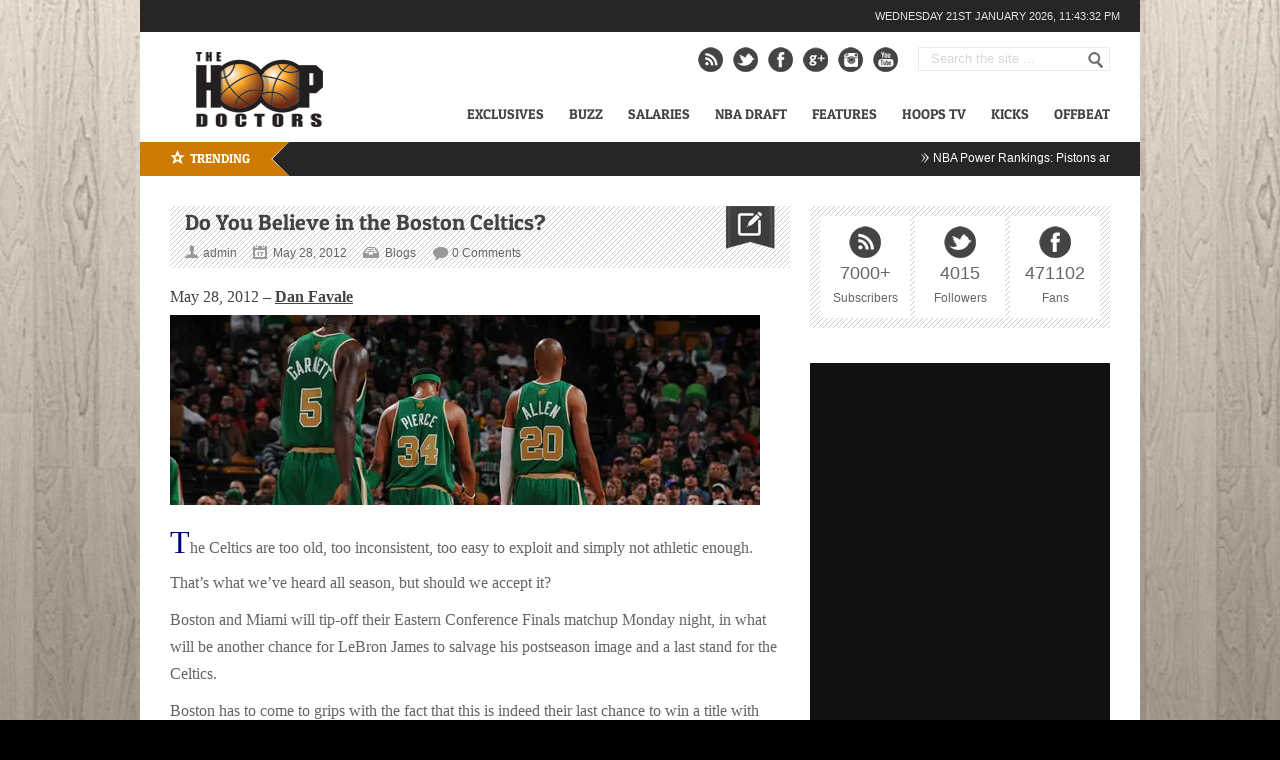

--- FILE ---
content_type: text/html; charset=UTF-8
request_url: https://thehoopdoctors.com/2012/05/nba-playoffs-2012-do-you-believe-in-the-boston-celtics/
body_size: 23094
content:
<!DOCTYPE html> <html lang="en-US"> <head> <link rel="preload" as="image" href="https://thehoopdoctors.com/wp-content/uploads/2025/11/cadepower-1000x400.jpg" type="image/webp"> <script data-cfasync="false" async src="https://pagead2.googlesyndication.com/pagead/js/adsbygoogle.js?client=ca-pub-5289539691954067"
     crossorigin="anonymous"></script> <meta name="google-site-verification" content="SZTjwO3opclfACpJ7y_TPPK1TT5_GBBjylo2fVGhD-c" /> <meta http-equiv="content-type" content="text/html; charset=utf-8" /> <meta name="viewport" content="width=device-width,initial-scale=1"> <link rel="alternate" type="application/rss+xml" title="The Hoop Doctors RSS Feed" href="https://thehoopdoctors.com/feed/" /> <link rel="shortcut icon" href="https://thehoopdoctors.com/wp-content/uploads/2012/10/hoopfav.png" /> <script data-cfasync="false" data-no-defer="1" data-no-minify="1" data-no-optimize="1">var ewww_webp_supported=!1;function check_webp_feature(A,e){var w;e=void 0!==e?e:function(){},ewww_webp_supported?e(ewww_webp_supported):((w=new Image).onload=function(){ewww_webp_supported=0<w.width&&0<w.height,e&&e(ewww_webp_supported)},w.onerror=function(){e&&e(!1)},w.src="data:image/webp;base64,"+{alpha:"UklGRkoAAABXRUJQVlA4WAoAAAAQAAAAAAAAAAAAQUxQSAwAAAARBxAR/Q9ERP8DAABWUDggGAAAABQBAJ0BKgEAAQAAAP4AAA3AAP7mtQAAAA=="}[A])}check_webp_feature("alpha");</script><script data-cfasync="false" data-no-defer="1" data-no-minify="1" data-no-optimize="1">var Arrive=function(c,w){"use strict";if(c.MutationObserver&&"undefined"!=typeof HTMLElement){var r,a=0,u=(r=HTMLElement.prototype.matches||HTMLElement.prototype.webkitMatchesSelector||HTMLElement.prototype.mozMatchesSelector||HTMLElement.prototype.msMatchesSelector,{matchesSelector:function(e,t){return e instanceof HTMLElement&&r.call(e,t)},addMethod:function(e,t,r){var a=e[t];e[t]=function(){return r.length==arguments.length?r.apply(this,arguments):"function"==typeof a?a.apply(this,arguments):void 0}},callCallbacks:function(e,t){t&&t.options.onceOnly&&1==t.firedElems.length&&(e=[e[0]]);for(var r,a=0;r=e[a];a++)r&&r.callback&&r.callback.call(r.elem,r.elem);t&&t.options.onceOnly&&1==t.firedElems.length&&t.me.unbindEventWithSelectorAndCallback.call(t.target,t.selector,t.callback)},checkChildNodesRecursively:function(e,t,r,a){for(var i,n=0;i=e[n];n++)r(i,t,a)&&a.push({callback:t.callback,elem:i}),0<i.childNodes.length&&u.checkChildNodesRecursively(i.childNodes,t,r,a)},mergeArrays:function(e,t){var r,a={};for(r in e)e.hasOwnProperty(r)&&(a[r]=e[r]);for(r in t)t.hasOwnProperty(r)&&(a[r]=t[r]);return a},toElementsArray:function(e){return e=void 0!==e&&("number"!=typeof e.length||e===c)?[e]:e}}),e=(l.prototype.addEvent=function(e,t,r,a){a={target:e,selector:t,options:r,callback:a,firedElems:[]};return this._beforeAdding&&this._beforeAdding(a),this._eventsBucket.push(a),a},l.prototype.removeEvent=function(e){for(var t,r=this._eventsBucket.length-1;t=this._eventsBucket[r];r--)e(t)&&(this._beforeRemoving&&this._beforeRemoving(t),(t=this._eventsBucket.splice(r,1))&&t.length&&(t[0].callback=null))},l.prototype.beforeAdding=function(e){this._beforeAdding=e},l.prototype.beforeRemoving=function(e){this._beforeRemoving=e},l),t=function(i,n){var o=new e,l=this,s={fireOnAttributesModification:!1};return o.beforeAdding(function(t){var e=t.target;e!==c.document&&e!==c||(e=document.getElementsByTagName("html")[0]);var r=new MutationObserver(function(e){n.call(this,e,t)}),a=i(t.options);r.observe(e,a),t.observer=r,t.me=l}),o.beforeRemoving(function(e){e.observer.disconnect()}),this.bindEvent=function(e,t,r){t=u.mergeArrays(s,t);for(var a=u.toElementsArray(this),i=0;i<a.length;i++)o.addEvent(a[i],e,t,r)},this.unbindEvent=function(){var r=u.toElementsArray(this);o.removeEvent(function(e){for(var t=0;t<r.length;t++)if(this===w||e.target===r[t])return!0;return!1})},this.unbindEventWithSelectorOrCallback=function(r){var a=u.toElementsArray(this),i=r,e="function"==typeof r?function(e){for(var t=0;t<a.length;t++)if((this===w||e.target===a[t])&&e.callback===i)return!0;return!1}:function(e){for(var t=0;t<a.length;t++)if((this===w||e.target===a[t])&&e.selector===r)return!0;return!1};o.removeEvent(e)},this.unbindEventWithSelectorAndCallback=function(r,a){var i=u.toElementsArray(this);o.removeEvent(function(e){for(var t=0;t<i.length;t++)if((this===w||e.target===i[t])&&e.selector===r&&e.callback===a)return!0;return!1})},this},i=new function(){var s={fireOnAttributesModification:!1,onceOnly:!1,existing:!1};function n(e,t,r){return!(!u.matchesSelector(e,t.selector)||(e._id===w&&(e._id=a++),-1!=t.firedElems.indexOf(e._id)))&&(t.firedElems.push(e._id),!0)}var c=(i=new t(function(e){var t={attributes:!1,childList:!0,subtree:!0};return e.fireOnAttributesModification&&(t.attributes=!0),t},function(e,i){e.forEach(function(e){var t=e.addedNodes,r=e.target,a=[];null!==t&&0<t.length?u.checkChildNodesRecursively(t,i,n,a):"attributes"===e.type&&n(r,i)&&a.push({callback:i.callback,elem:r}),u.callCallbacks(a,i)})})).bindEvent;return i.bindEvent=function(e,t,r){t=void 0===r?(r=t,s):u.mergeArrays(s,t);var a=u.toElementsArray(this);if(t.existing){for(var i=[],n=0;n<a.length;n++)for(var o=a[n].querySelectorAll(e),l=0;l<o.length;l++)i.push({callback:r,elem:o[l]});if(t.onceOnly&&i.length)return r.call(i[0].elem,i[0].elem);setTimeout(u.callCallbacks,1,i)}c.call(this,e,t,r)},i},o=new function(){var a={};function i(e,t){return u.matchesSelector(e,t.selector)}var n=(o=new t(function(){return{childList:!0,subtree:!0}},function(e,r){e.forEach(function(e){var t=e.removedNodes,e=[];null!==t&&0<t.length&&u.checkChildNodesRecursively(t,r,i,e),u.callCallbacks(e,r)})})).bindEvent;return o.bindEvent=function(e,t,r){t=void 0===r?(r=t,a):u.mergeArrays(a,t),n.call(this,e,t,r)},o};d(HTMLElement.prototype),d(NodeList.prototype),d(HTMLCollection.prototype),d(HTMLDocument.prototype),d(Window.prototype);var n={};return s(i,n,"unbindAllArrive"),s(o,n,"unbindAllLeave"),n}function l(){this._eventsBucket=[],this._beforeAdding=null,this._beforeRemoving=null}function s(e,t,r){u.addMethod(t,r,e.unbindEvent),u.addMethod(t,r,e.unbindEventWithSelectorOrCallback),u.addMethod(t,r,e.unbindEventWithSelectorAndCallback)}function d(e){e.arrive=i.bindEvent,s(i,e,"unbindArrive"),e.leave=o.bindEvent,s(o,e,"unbindLeave")}}(window,void 0),ewww_webp_supported=!1;function check_webp_feature(e,t){var r;ewww_webp_supported?t(ewww_webp_supported):((r=new Image).onload=function(){ewww_webp_supported=0<r.width&&0<r.height,t(ewww_webp_supported)},r.onerror=function(){t(!1)},r.src="data:image/webp;base64,"+{alpha:"UklGRkoAAABXRUJQVlA4WAoAAAAQAAAAAAAAAAAAQUxQSAwAAAARBxAR/Q9ERP8DAABWUDggGAAAABQBAJ0BKgEAAQAAAP4AAA3AAP7mtQAAAA==",animation:"UklGRlIAAABXRUJQVlA4WAoAAAASAAAAAAAAAAAAQU5JTQYAAAD/////AABBTk1GJgAAAAAAAAAAAAAAAAAAAGQAAABWUDhMDQAAAC8AAAAQBxAREYiI/gcA"}[e])}function ewwwLoadImages(e){if(e){for(var t=document.querySelectorAll(".batch-image img, .image-wrapper a, .ngg-pro-masonry-item a, .ngg-galleria-offscreen-seo-wrapper a"),r=0,a=t.length;r<a;r++)ewwwAttr(t[r],"data-src",t[r].getAttribute("data-webp")),ewwwAttr(t[r],"data-thumbnail",t[r].getAttribute("data-webp-thumbnail"));for(var i=document.querySelectorAll("div.woocommerce-product-gallery__image"),r=0,a=i.length;r<a;r++)ewwwAttr(i[r],"data-thumb",i[r].getAttribute("data-webp-thumb"))}for(var n=document.querySelectorAll("video"),r=0,a=n.length;r<a;r++)ewwwAttr(n[r],"poster",e?n[r].getAttribute("data-poster-webp"):n[r].getAttribute("data-poster-image"));for(var o,l=document.querySelectorAll("img.ewww_webp_lazy_load"),r=0,a=l.length;r<a;r++)e&&(ewwwAttr(l[r],"data-lazy-srcset",l[r].getAttribute("data-lazy-srcset-webp")),ewwwAttr(l[r],"data-srcset",l[r].getAttribute("data-srcset-webp")),ewwwAttr(l[r],"data-lazy-src",l[r].getAttribute("data-lazy-src-webp")),ewwwAttr(l[r],"data-src",l[r].getAttribute("data-src-webp")),ewwwAttr(l[r],"data-orig-file",l[r].getAttribute("data-webp-orig-file")),ewwwAttr(l[r],"data-medium-file",l[r].getAttribute("data-webp-medium-file")),ewwwAttr(l[r],"data-large-file",l[r].getAttribute("data-webp-large-file")),null!=(o=l[r].getAttribute("srcset"))&&!1!==o&&o.includes("R0lGOD")&&ewwwAttr(l[r],"src",l[r].getAttribute("data-lazy-src-webp"))),l[r].className=l[r].className.replace(/\bewww_webp_lazy_load\b/,"");for(var s=document.querySelectorAll(".ewww_webp"),r=0,a=s.length;r<a;r++)e?(ewwwAttr(s[r],"srcset",s[r].getAttribute("data-srcset-webp")),ewwwAttr(s[r],"src",s[r].getAttribute("data-src-webp")),ewwwAttr(s[r],"data-orig-file",s[r].getAttribute("data-webp-orig-file")),ewwwAttr(s[r],"data-medium-file",s[r].getAttribute("data-webp-medium-file")),ewwwAttr(s[r],"data-large-file",s[r].getAttribute("data-webp-large-file")),ewwwAttr(s[r],"data-large_image",s[r].getAttribute("data-webp-large_image")),ewwwAttr(s[r],"data-src",s[r].getAttribute("data-webp-src"))):(ewwwAttr(s[r],"srcset",s[r].getAttribute("data-srcset-img")),ewwwAttr(s[r],"src",s[r].getAttribute("data-src-img"))),s[r].className=s[r].className.replace(/\bewww_webp\b/,"ewww_webp_loaded");window.jQuery&&jQuery.fn.isotope&&jQuery.fn.imagesLoaded&&(jQuery(".fusion-posts-container-infinite").imagesLoaded(function(){jQuery(".fusion-posts-container-infinite").hasClass("isotope")&&jQuery(".fusion-posts-container-infinite").isotope()}),jQuery(".fusion-portfolio:not(.fusion-recent-works) .fusion-portfolio-wrapper").imagesLoaded(function(){jQuery(".fusion-portfolio:not(.fusion-recent-works) .fusion-portfolio-wrapper").isotope()}))}function ewwwWebPInit(e){ewwwLoadImages(e),ewwwNggLoadGalleries(e),document.arrive(".ewww_webp",function(){ewwwLoadImages(e)}),document.arrive(".ewww_webp_lazy_load",function(){ewwwLoadImages(e)}),document.arrive("videos",function(){ewwwLoadImages(e)}),"loading"==document.readyState?document.addEventListener("DOMContentLoaded",ewwwJSONParserInit):("undefined"!=typeof galleries&&ewwwNggParseGalleries(e),ewwwWooParseVariations(e))}function ewwwAttr(e,t,r){null!=r&&!1!==r&&e.setAttribute(t,r)}function ewwwJSONParserInit(){"undefined"!=typeof galleries&&check_webp_feature("alpha",ewwwNggParseGalleries),check_webp_feature("alpha",ewwwWooParseVariations)}function ewwwWooParseVariations(e){if(e)for(var t=document.querySelectorAll("form.variations_form"),r=0,a=t.length;r<a;r++){var i=t[r].getAttribute("data-product_variations"),n=!1;try{for(var o in i=JSON.parse(i))void 0!==i[o]&&void 0!==i[o].image&&(void 0!==i[o].image.src_webp&&(i[o].image.src=i[o].image.src_webp,n=!0),void 0!==i[o].image.srcset_webp&&(i[o].image.srcset=i[o].image.srcset_webp,n=!0),void 0!==i[o].image.full_src_webp&&(i[o].image.full_src=i[o].image.full_src_webp,n=!0),void 0!==i[o].image.gallery_thumbnail_src_webp&&(i[o].image.gallery_thumbnail_src=i[o].image.gallery_thumbnail_src_webp,n=!0),void 0!==i[o].image.thumb_src_webp&&(i[o].image.thumb_src=i[o].image.thumb_src_webp,n=!0));n&&ewwwAttr(t[r],"data-product_variations",JSON.stringify(i))}catch(e){}}}function ewwwNggParseGalleries(e){if(e)for(var t in galleries){var r=galleries[t];galleries[t].images_list=ewwwNggParseImageList(r.images_list)}}function ewwwNggLoadGalleries(e){e&&document.addEventListener("ngg.galleria.themeadded",function(e,t){window.ngg_galleria._create_backup=window.ngg_galleria.create,window.ngg_galleria.create=function(e,t){var r=$(e).data("id");return galleries["gallery_"+r].images_list=ewwwNggParseImageList(galleries["gallery_"+r].images_list),window.ngg_galleria._create_backup(e,t)}})}function ewwwNggParseImageList(e){for(var t in e){var r=e[t];if(void 0!==r["image-webp"]&&(e[t].image=r["image-webp"],delete e[t]["image-webp"]),void 0!==r["thumb-webp"]&&(e[t].thumb=r["thumb-webp"],delete e[t]["thumb-webp"]),void 0!==r.full_image_webp&&(e[t].full_image=r.full_image_webp,delete e[t].full_image_webp),void 0!==r.srcsets)for(var a in r.srcsets)nggSrcset=r.srcsets[a],void 0!==r.srcsets[a+"-webp"]&&(e[t].srcsets[a]=r.srcsets[a+"-webp"],delete e[t].srcsets[a+"-webp"]);if(void 0!==r.full_srcsets)for(var i in r.full_srcsets)nggFSrcset=r.full_srcsets[i],void 0!==r.full_srcsets[i+"-webp"]&&(e[t].full_srcsets[i]=r.full_srcsets[i+"-webp"],delete e[t].full_srcsets[i+"-webp"])}return e}check_webp_feature("alpha",ewwwWebPInit);</script><meta name='robots' content='index, follow, max-image-preview:large, max-snippet:-1, max-video-preview:-1' /> <style>img:is([sizes="auto" i], [sizes^="auto," i]) { contain-intrinsic-size: 3000px 1500px }</style> <link rel="preload" href="https://thehoopdoctors.com/wp-content/themes/Backstreet/fonts/patua-one.woff2" as="font" type="font/woff2" crossorigin> <title>NBA Playoffs 2012: Do You Believe in the Boston Celtics?</title> <meta name="description" content="The Celtics are too old, too inconsistent, too easy to exploit and simply not athletic enough. That&#039;s what we&#039;ve heard all season, but should we accept it?" /> <link rel="canonical" href="https://thehoopdoctors.com/2012/05/nba-playoffs-2012-do-you-believe-in-the-boston-celtics/" /> <meta property="og:locale" content="en_US" /> <meta property="og:type" content="article" /> <meta property="og:title" content="NBA Playoffs 2012: Do You Believe in the Boston Celtics?" /> <meta property="og:description" content="The Celtics are too old, too inconsistent, too easy to exploit and simply not athletic enough. That&#039;s what we&#039;ve heard all season, but should we accept it?" /> <meta property="og:url" content="https://thehoopdoctors.com/2012/05/nba-playoffs-2012-do-you-believe-in-the-boston-celtics/" /> <meta property="og:site_name" content="The Hoop Doctors" /> <meta property="article:published_time" content="2012-05-28T17:00:15+00:00" /> <meta property="article:modified_time" content="2012-05-29T13:19:07+00:00" /> <meta property="og:image" content="http://thehoopdoctors.com/wp-content/uploads/2012/05/celticsbelieve1.jpg" /> <meta name="author" content="admin" /> <meta name="twitter:card" content="summary_large_image" /> <meta name="twitter:label1" content="Written by" /> <meta name="twitter:data1" content="admin" /> <meta name="twitter:label2" content="Est. reading time" /> <meta name="twitter:data2" content="3 minutes" /> <script type="application/ld+json" class="yoast-schema-graph">{"@context":"https://schema.org","@graph":[{"@type":"Article","@id":"https://thehoopdoctors.com/2012/05/nba-playoffs-2012-do-you-believe-in-the-boston-celtics/#article","isPartOf":{"@id":"https://thehoopdoctors.com/2012/05/nba-playoffs-2012-do-you-believe-in-the-boston-celtics/"},"author":{"name":"admin","@id":"https://thehoopdoctors.com/#/schema/person/ce85ffc1acbfc57081fb62ae0010dbf3"},"headline":"Do You Believe in the Boston Celtics?","datePublished":"2012-05-28T17:00:15+00:00","dateModified":"2012-05-29T13:19:07+00:00","mainEntityOfPage":{"@id":"https://thehoopdoctors.com/2012/05/nba-playoffs-2012-do-you-believe-in-the-boston-celtics/"},"wordCount":628,"commentCount":1,"publisher":{"@id":"https://thehoopdoctors.com/#organization"},"image":{"@id":"https://thehoopdoctors.com/2012/05/nba-playoffs-2012-do-you-believe-in-the-boston-celtics/#primaryimage"},"thumbnailUrl":"http://thehoopdoctors.com/wp-content/uploads/2012/05/celticsbelieve1.jpg","articleSection":["Blogs"],"inLanguage":"en-US","potentialAction":[{"@type":"CommentAction","name":"Comment","target":["https://thehoopdoctors.com/2012/05/nba-playoffs-2012-do-you-believe-in-the-boston-celtics/#respond"]}]},{"@type":"WebPage","@id":"https://thehoopdoctors.com/2012/05/nba-playoffs-2012-do-you-believe-in-the-boston-celtics/","url":"https://thehoopdoctors.com/2012/05/nba-playoffs-2012-do-you-believe-in-the-boston-celtics/","name":"NBA Playoffs 2012: Do You Believe in the Boston Celtics?","isPartOf":{"@id":"https://thehoopdoctors.com/#website"},"primaryImageOfPage":{"@id":"https://thehoopdoctors.com/2012/05/nba-playoffs-2012-do-you-believe-in-the-boston-celtics/#primaryimage"},"image":{"@id":"https://thehoopdoctors.com/2012/05/nba-playoffs-2012-do-you-believe-in-the-boston-celtics/#primaryimage"},"thumbnailUrl":"http://thehoopdoctors.com/wp-content/uploads/2012/05/celticsbelieve1.jpg","datePublished":"2012-05-28T17:00:15+00:00","dateModified":"2012-05-29T13:19:07+00:00","description":"The Celtics are too old, too inconsistent, too easy to exploit and simply not athletic enough. That's what we've heard all season, but should we accept it?","breadcrumb":{"@id":"https://thehoopdoctors.com/2012/05/nba-playoffs-2012-do-you-believe-in-the-boston-celtics/#breadcrumb"},"inLanguage":"en-US","potentialAction":[{"@type":"ReadAction","target":["https://thehoopdoctors.com/2012/05/nba-playoffs-2012-do-you-believe-in-the-boston-celtics/"]}]},{"@type":"ImageObject","inLanguage":"en-US","@id":"https://thehoopdoctors.com/2012/05/nba-playoffs-2012-do-you-believe-in-the-boston-celtics/#primaryimage","url":"http://thehoopdoctors.com/wp-content/uploads/2012/05/celticsbelieve1.jpg","contentUrl":"http://thehoopdoctors.com/wp-content/uploads/2012/05/celticsbelieve1.jpg"},{"@type":"BreadcrumbList","@id":"https://thehoopdoctors.com/2012/05/nba-playoffs-2012-do-you-believe-in-the-boston-celtics/#breadcrumb","itemListElement":[{"@type":"ListItem","position":1,"name":"Home","item":"https://thehoopdoctors.com/"},{"@type":"ListItem","position":2,"name":"Do You Believe in the Boston Celtics?"}]},{"@type":"WebSite","@id":"https://thehoopdoctors.com/#website","url":"https://thehoopdoctors.com/","name":"The Hoop Doctors","description":"NBA Basketball News, Rumors, Videos","publisher":{"@id":"https://thehoopdoctors.com/#organization"},"potentialAction":[{"@type":"SearchAction","target":{"@type":"EntryPoint","urlTemplate":"https://thehoopdoctors.com/?s={search_term_string}"},"query-input":{"@type":"PropertyValueSpecification","valueRequired":true,"valueName":"search_term_string"}}],"inLanguage":"en-US"},{"@type":"Organization","@id":"https://thehoopdoctors.com/#organization","name":"The Hoop Doctors","url":"https://thehoopdoctors.com/","logo":{"@type":"ImageObject","inLanguage":"en-US","@id":"https://thehoopdoctors.com/#/schema/logo/image/","url":"https://thehoopdoctors.com/wp-content/uploads/2016/02/THDsquare.jpg","contentUrl":"https://thehoopdoctors.com/wp-content/uploads/2016/02/THDsquare.jpg","width":800,"height":800,"caption":"The Hoop Doctors"},"image":{"@id":"https://thehoopdoctors.com/#/schema/logo/image/"}},{"@type":"Person","@id":"https://thehoopdoctors.com/#/schema/person/ce85ffc1acbfc57081fb62ae0010dbf3","name":"admin","image":{"@type":"ImageObject","inLanguage":"en-US","@id":"https://thehoopdoctors.com/#/schema/person/image/","url":"https://secure.gravatar.com/avatar/1dc5e923ec849009ded67d723c3e8541300367901ea380c7fcf3823f2275f7a6?s=96&d=mm&r=g","contentUrl":"https://secure.gravatar.com/avatar/1dc5e923ec849009ded67d723c3e8541300367901ea380c7fcf3823f2275f7a6?s=96&d=mm&r=g","caption":"admin"},"sameAs":["http://thehoopdoctors.com/"],"url":"https://thehoopdoctors.com/author/admin/"}]}</script> <link rel='dns-prefetch' href='//widgetlogic.org' /> <link rel='dns-prefetch' href='//stats.wp.com' /> <link rel='dns-prefetch' href='//ajax.googleapis.com' /> <link rel="alternate" type="application/rss+xml" title="The Hoop Doctors &raquo; Do You Believe in the Boston Celtics? Comments Feed" href="https://thehoopdoctors.com/2012/05/nba-playoffs-2012-do-you-believe-in-the-boston-celtics/feed/" /> <script type="text/javascript">
/* <![CDATA[ */
window._wpemojiSettings = {"baseUrl":"https:\/\/s.w.org\/images\/core\/emoji\/16.0.1\/72x72\/","ext":".png","svgUrl":"https:\/\/s.w.org\/images\/core\/emoji\/16.0.1\/svg\/","svgExt":".svg","source":{"concatemoji":"https:\/\/thehoopdoctors.com\/wp-includes\/js\/wp-emoji-release.min.js?ver=6.8.3"}};
/*! This file is auto-generated */
!function(s,n){var o,i,e;function c(e){try{var t={supportTests:e,timestamp:(new Date).valueOf()};sessionStorage.setItem(o,JSON.stringify(t))}catch(e){}}function p(e,t,n){e.clearRect(0,0,e.canvas.width,e.canvas.height),e.fillText(t,0,0);var t=new Uint32Array(e.getImageData(0,0,e.canvas.width,e.canvas.height).data),a=(e.clearRect(0,0,e.canvas.width,e.canvas.height),e.fillText(n,0,0),new Uint32Array(e.getImageData(0,0,e.canvas.width,e.canvas.height).data));return t.every(function(e,t){return e===a[t]})}function u(e,t){e.clearRect(0,0,e.canvas.width,e.canvas.height),e.fillText(t,0,0);for(var n=e.getImageData(16,16,1,1),a=0;a<n.data.length;a++)if(0!==n.data[a])return!1;return!0}function f(e,t,n,a){switch(t){case"flag":return n(e,"\ud83c\udff3\ufe0f\u200d\u26a7\ufe0f","\ud83c\udff3\ufe0f\u200b\u26a7\ufe0f")?!1:!n(e,"\ud83c\udde8\ud83c\uddf6","\ud83c\udde8\u200b\ud83c\uddf6")&&!n(e,"\ud83c\udff4\udb40\udc67\udb40\udc62\udb40\udc65\udb40\udc6e\udb40\udc67\udb40\udc7f","\ud83c\udff4\u200b\udb40\udc67\u200b\udb40\udc62\u200b\udb40\udc65\u200b\udb40\udc6e\u200b\udb40\udc67\u200b\udb40\udc7f");case"emoji":return!a(e,"\ud83e\udedf")}return!1}function g(e,t,n,a){var r="undefined"!=typeof WorkerGlobalScope&&self instanceof WorkerGlobalScope?new OffscreenCanvas(300,150):s.createElement("canvas"),o=r.getContext("2d",{willReadFrequently:!0}),i=(o.textBaseline="top",o.font="600 32px Arial",{});return e.forEach(function(e){i[e]=t(o,e,n,a)}),i}function t(e){var t=s.createElement("script");t.src=e,t.defer=!0,s.head.appendChild(t)}"undefined"!=typeof Promise&&(o="wpEmojiSettingsSupports",i=["flag","emoji"],n.supports={everything:!0,everythingExceptFlag:!0},e=new Promise(function(e){s.addEventListener("DOMContentLoaded",e,{once:!0})}),new Promise(function(t){var n=function(){try{var e=JSON.parse(sessionStorage.getItem(o));if("object"==typeof e&&"number"==typeof e.timestamp&&(new Date).valueOf()<e.timestamp+604800&&"object"==typeof e.supportTests)return e.supportTests}catch(e){}return null}();if(!n){if("undefined"!=typeof Worker&&"undefined"!=typeof OffscreenCanvas&&"undefined"!=typeof URL&&URL.createObjectURL&&"undefined"!=typeof Blob)try{var e="postMessage("+g.toString()+"("+[JSON.stringify(i),f.toString(),p.toString(),u.toString()].join(",")+"));",a=new Blob([e],{type:"text/javascript"}),r=new Worker(URL.createObjectURL(a),{name:"wpTestEmojiSupports"});return void(r.onmessage=function(e){c(n=e.data),r.terminate(),t(n)})}catch(e){}c(n=g(i,f,p,u))}t(n)}).then(function(e){for(var t in e)n.supports[t]=e[t],n.supports.everything=n.supports.everything&&n.supports[t],"flag"!==t&&(n.supports.everythingExceptFlag=n.supports.everythingExceptFlag&&n.supports[t]);n.supports.everythingExceptFlag=n.supports.everythingExceptFlag&&!n.supports.flag,n.DOMReady=!1,n.readyCallback=function(){n.DOMReady=!0}}).then(function(){return e}).then(function(){var e;n.supports.everything||(n.readyCallback(),(e=n.source||{}).concatemoji?t(e.concatemoji):e.wpemoji&&e.twemoji&&(t(e.twemoji),t(e.wpemoji)))}))}((window,document),window._wpemojiSettings);
/* ]]> */
</script> <link rel='stylesheet' id='jscrollpane-css' href='https://thehoopdoctors.com/wp-content/plugins/wp-jscrollpane/css/jquery.jscrollpane.min.css?ver=6.8.3' type='text/css' media='all' /> <link rel='stylesheet' id='customcolors-css' href='https://thehoopdoctors.com/wp-content/plugins/wp-jscrollpane/css/customcolors.css?ver=6.8.3' type='text/css' media='all' /> <link rel='stylesheet' id='ilc-tabs-widget-css-css' href='https://thehoopdoctors.com/wp-content/plugins/ilc-tabs-widget/ilc-tabs-widget.css?ver=6.8.3' type='text/css' media='all' /> <style id='wp-emoji-styles-inline-css' type='text/css'>

	img.wp-smiley, img.emoji {
		display: inline !important;
		border: none !important;
		box-shadow: none !important;
		height: 1em !important;
		width: 1em !important;
		margin: 0 0.07em !important;
		vertical-align: -0.1em !important;
		background: none !important;
		padding: 0 !important;
	}
</style> <link rel='stylesheet' id='wp-block-library-css' href='https://thehoopdoctors.com/wp-includes/css/dist/block-library/style.min.css?ver=6.8.3' type='text/css' media='all' /> <style id='classic-theme-styles-inline-css' type='text/css'>
/*! This file is auto-generated */
.wp-block-button__link{color:#fff;background-color:#32373c;border-radius:9999px;box-shadow:none;text-decoration:none;padding:calc(.667em + 2px) calc(1.333em + 2px);font-size:1.125em}.wp-block-file__button{background:#32373c;color:#fff;text-decoration:none}
</style> <link rel='stylesheet' id='mediaelement-css' href='https://thehoopdoctors.com/wp-includes/js/mediaelement/mediaelementplayer-legacy.min.css?ver=4.2.17' type='text/css' media='all' /> <link rel='stylesheet' id='wp-mediaelement-css' href='https://thehoopdoctors.com/wp-includes/js/mediaelement/wp-mediaelement.min.css?ver=6.8.3' type='text/css' media='all' /> <style id='jetpack-sharing-buttons-style-inline-css' type='text/css'>
.jetpack-sharing-buttons__services-list{display:flex;flex-direction:row;flex-wrap:wrap;gap:0;list-style-type:none;margin:5px;padding:0}.jetpack-sharing-buttons__services-list.has-small-icon-size{font-size:12px}.jetpack-sharing-buttons__services-list.has-normal-icon-size{font-size:16px}.jetpack-sharing-buttons__services-list.has-large-icon-size{font-size:24px}.jetpack-sharing-buttons__services-list.has-huge-icon-size{font-size:36px}@media print{.jetpack-sharing-buttons__services-list{display:none!important}}.editor-styles-wrapper .wp-block-jetpack-sharing-buttons{gap:0;padding-inline-start:0}ul.jetpack-sharing-buttons__services-list.has-background{padding:1.25em 2.375em}
</style> <link rel='stylesheet' id='block-widget-css' href='https://thehoopdoctors.com/wp-content/plugins/widget-logic/block_widget/css/widget.css?ver=1768241050' type='text/css' media='all' /> <style id='global-styles-inline-css' type='text/css'>
:root{--wp--preset--aspect-ratio--square: 1;--wp--preset--aspect-ratio--4-3: 4/3;--wp--preset--aspect-ratio--3-4: 3/4;--wp--preset--aspect-ratio--3-2: 3/2;--wp--preset--aspect-ratio--2-3: 2/3;--wp--preset--aspect-ratio--16-9: 16/9;--wp--preset--aspect-ratio--9-16: 9/16;--wp--preset--color--black: #000000;--wp--preset--color--cyan-bluish-gray: #abb8c3;--wp--preset--color--white: #ffffff;--wp--preset--color--pale-pink: #f78da7;--wp--preset--color--vivid-red: #cf2e2e;--wp--preset--color--luminous-vivid-orange: #ff6900;--wp--preset--color--luminous-vivid-amber: #fcb900;--wp--preset--color--light-green-cyan: #7bdcb5;--wp--preset--color--vivid-green-cyan: #00d084;--wp--preset--color--pale-cyan-blue: #8ed1fc;--wp--preset--color--vivid-cyan-blue: #0693e3;--wp--preset--color--vivid-purple: #9b51e0;--wp--preset--gradient--vivid-cyan-blue-to-vivid-purple: linear-gradient(135deg,rgba(6,147,227,1) 0%,rgb(155,81,224) 100%);--wp--preset--gradient--light-green-cyan-to-vivid-green-cyan: linear-gradient(135deg,rgb(122,220,180) 0%,rgb(0,208,130) 100%);--wp--preset--gradient--luminous-vivid-amber-to-luminous-vivid-orange: linear-gradient(135deg,rgba(252,185,0,1) 0%,rgba(255,105,0,1) 100%);--wp--preset--gradient--luminous-vivid-orange-to-vivid-red: linear-gradient(135deg,rgba(255,105,0,1) 0%,rgb(207,46,46) 100%);--wp--preset--gradient--very-light-gray-to-cyan-bluish-gray: linear-gradient(135deg,rgb(238,238,238) 0%,rgb(169,184,195) 100%);--wp--preset--gradient--cool-to-warm-spectrum: linear-gradient(135deg,rgb(74,234,220) 0%,rgb(151,120,209) 20%,rgb(207,42,186) 40%,rgb(238,44,130) 60%,rgb(251,105,98) 80%,rgb(254,248,76) 100%);--wp--preset--gradient--blush-light-purple: linear-gradient(135deg,rgb(255,206,236) 0%,rgb(152,150,240) 100%);--wp--preset--gradient--blush-bordeaux: linear-gradient(135deg,rgb(254,205,165) 0%,rgb(254,45,45) 50%,rgb(107,0,62) 100%);--wp--preset--gradient--luminous-dusk: linear-gradient(135deg,rgb(255,203,112) 0%,rgb(199,81,192) 50%,rgb(65,88,208) 100%);--wp--preset--gradient--pale-ocean: linear-gradient(135deg,rgb(255,245,203) 0%,rgb(182,227,212) 50%,rgb(51,167,181) 100%);--wp--preset--gradient--electric-grass: linear-gradient(135deg,rgb(202,248,128) 0%,rgb(113,206,126) 100%);--wp--preset--gradient--midnight: linear-gradient(135deg,rgb(2,3,129) 0%,rgb(40,116,252) 100%);--wp--preset--font-size--small: 13px;--wp--preset--font-size--medium: 20px;--wp--preset--font-size--large: 36px;--wp--preset--font-size--x-large: 42px;--wp--preset--spacing--20: 0.44rem;--wp--preset--spacing--30: 0.67rem;--wp--preset--spacing--40: 1rem;--wp--preset--spacing--50: 1.5rem;--wp--preset--spacing--60: 2.25rem;--wp--preset--spacing--70: 3.38rem;--wp--preset--spacing--80: 5.06rem;--wp--preset--shadow--natural: 6px 6px 9px rgba(0, 0, 0, 0.2);--wp--preset--shadow--deep: 12px 12px 50px rgba(0, 0, 0, 0.4);--wp--preset--shadow--sharp: 6px 6px 0px rgba(0, 0, 0, 0.2);--wp--preset--shadow--outlined: 6px 6px 0px -3px rgba(255, 255, 255, 1), 6px 6px rgba(0, 0, 0, 1);--wp--preset--shadow--crisp: 6px 6px 0px rgba(0, 0, 0, 1);}:where(.is-layout-flex){gap: 0.5em;}:where(.is-layout-grid){gap: 0.5em;}body .is-layout-flex{display: flex;}.is-layout-flex{flex-wrap: wrap;align-items: center;}.is-layout-flex > :is(*, div){margin: 0;}body .is-layout-grid{display: grid;}.is-layout-grid > :is(*, div){margin: 0;}:where(.wp-block-columns.is-layout-flex){gap: 2em;}:where(.wp-block-columns.is-layout-grid){gap: 2em;}:where(.wp-block-post-template.is-layout-flex){gap: 1.25em;}:where(.wp-block-post-template.is-layout-grid){gap: 1.25em;}.has-black-color{color: var(--wp--preset--color--black) !important;}.has-cyan-bluish-gray-color{color: var(--wp--preset--color--cyan-bluish-gray) !important;}.has-white-color{color: var(--wp--preset--color--white) !important;}.has-pale-pink-color{color: var(--wp--preset--color--pale-pink) !important;}.has-vivid-red-color{color: var(--wp--preset--color--vivid-red) !important;}.has-luminous-vivid-orange-color{color: var(--wp--preset--color--luminous-vivid-orange) !important;}.has-luminous-vivid-amber-color{color: var(--wp--preset--color--luminous-vivid-amber) !important;}.has-light-green-cyan-color{color: var(--wp--preset--color--light-green-cyan) !important;}.has-vivid-green-cyan-color{color: var(--wp--preset--color--vivid-green-cyan) !important;}.has-pale-cyan-blue-color{color: var(--wp--preset--color--pale-cyan-blue) !important;}.has-vivid-cyan-blue-color{color: var(--wp--preset--color--vivid-cyan-blue) !important;}.has-vivid-purple-color{color: var(--wp--preset--color--vivid-purple) !important;}.has-black-background-color{background-color: var(--wp--preset--color--black) !important;}.has-cyan-bluish-gray-background-color{background-color: var(--wp--preset--color--cyan-bluish-gray) !important;}.has-white-background-color{background-color: var(--wp--preset--color--white) !important;}.has-pale-pink-background-color{background-color: var(--wp--preset--color--pale-pink) !important;}.has-vivid-red-background-color{background-color: var(--wp--preset--color--vivid-red) !important;}.has-luminous-vivid-orange-background-color{background-color: var(--wp--preset--color--luminous-vivid-orange) !important;}.has-luminous-vivid-amber-background-color{background-color: var(--wp--preset--color--luminous-vivid-amber) !important;}.has-light-green-cyan-background-color{background-color: var(--wp--preset--color--light-green-cyan) !important;}.has-vivid-green-cyan-background-color{background-color: var(--wp--preset--color--vivid-green-cyan) !important;}.has-pale-cyan-blue-background-color{background-color: var(--wp--preset--color--pale-cyan-blue) !important;}.has-vivid-cyan-blue-background-color{background-color: var(--wp--preset--color--vivid-cyan-blue) !important;}.has-vivid-purple-background-color{background-color: var(--wp--preset--color--vivid-purple) !important;}.has-black-border-color{border-color: var(--wp--preset--color--black) !important;}.has-cyan-bluish-gray-border-color{border-color: var(--wp--preset--color--cyan-bluish-gray) !important;}.has-white-border-color{border-color: var(--wp--preset--color--white) !important;}.has-pale-pink-border-color{border-color: var(--wp--preset--color--pale-pink) !important;}.has-vivid-red-border-color{border-color: var(--wp--preset--color--vivid-red) !important;}.has-luminous-vivid-orange-border-color{border-color: var(--wp--preset--color--luminous-vivid-orange) !important;}.has-luminous-vivid-amber-border-color{border-color: var(--wp--preset--color--luminous-vivid-amber) !important;}.has-light-green-cyan-border-color{border-color: var(--wp--preset--color--light-green-cyan) !important;}.has-vivid-green-cyan-border-color{border-color: var(--wp--preset--color--vivid-green-cyan) !important;}.has-pale-cyan-blue-border-color{border-color: var(--wp--preset--color--pale-cyan-blue) !important;}.has-vivid-cyan-blue-border-color{border-color: var(--wp--preset--color--vivid-cyan-blue) !important;}.has-vivid-purple-border-color{border-color: var(--wp--preset--color--vivid-purple) !important;}.has-vivid-cyan-blue-to-vivid-purple-gradient-background{background: var(--wp--preset--gradient--vivid-cyan-blue-to-vivid-purple) !important;}.has-light-green-cyan-to-vivid-green-cyan-gradient-background{background: var(--wp--preset--gradient--light-green-cyan-to-vivid-green-cyan) !important;}.has-luminous-vivid-amber-to-luminous-vivid-orange-gradient-background{background: var(--wp--preset--gradient--luminous-vivid-amber-to-luminous-vivid-orange) !important;}.has-luminous-vivid-orange-to-vivid-red-gradient-background{background: var(--wp--preset--gradient--luminous-vivid-orange-to-vivid-red) !important;}.has-very-light-gray-to-cyan-bluish-gray-gradient-background{background: var(--wp--preset--gradient--very-light-gray-to-cyan-bluish-gray) !important;}.has-cool-to-warm-spectrum-gradient-background{background: var(--wp--preset--gradient--cool-to-warm-spectrum) !important;}.has-blush-light-purple-gradient-background{background: var(--wp--preset--gradient--blush-light-purple) !important;}.has-blush-bordeaux-gradient-background{background: var(--wp--preset--gradient--blush-bordeaux) !important;}.has-luminous-dusk-gradient-background{background: var(--wp--preset--gradient--luminous-dusk) !important;}.has-pale-ocean-gradient-background{background: var(--wp--preset--gradient--pale-ocean) !important;}.has-electric-grass-gradient-background{background: var(--wp--preset--gradient--electric-grass) !important;}.has-midnight-gradient-background{background: var(--wp--preset--gradient--midnight) !important;}.has-small-font-size{font-size: var(--wp--preset--font-size--small) !important;}.has-medium-font-size{font-size: var(--wp--preset--font-size--medium) !important;}.has-large-font-size{font-size: var(--wp--preset--font-size--large) !important;}.has-x-large-font-size{font-size: var(--wp--preset--font-size--x-large) !important;}
:where(.wp-block-post-template.is-layout-flex){gap: 1.25em;}:where(.wp-block-post-template.is-layout-grid){gap: 1.25em;}
:where(.wp-block-columns.is-layout-flex){gap: 2em;}:where(.wp-block-columns.is-layout-grid){gap: 2em;}
:root :where(.wp-block-pullquote){font-size: 1.5em;line-height: 1.6;}
</style> <link rel='stylesheet' id='contact-form-7-css' href='https://thehoopdoctors.com/wp-content/plugins/contact-form-7/includes/css/styles.css?ver=6.1.4' type='text/css' media='all' /> <link rel='stylesheet' id='jquery-ui-standard-css-css' href='//ajax.googleapis.com/ajax/libs/jqueryui/1.11.2/themes/smoothness/jquery-ui.css?ver=6.8.3' type='text/css' media='all' /> <script type="text/javascript" src="https://thehoopdoctors.com/wp-includes/js/jquery/jquery.min.js?ver=3.7.1" id="jquery-core-js"></script> <script type="text/javascript" src="https://thehoopdoctors.com/wp-includes/js/jquery/jquery-migrate.min.js?ver=3.4.1" id="jquery-migrate-js"></script> <script type="text/javascript" src="https://thehoopdoctors.com/wp-content/plugins/wp-jscrollpane/js/jquery.jscrollpane.min.js?ver=6.8.3" id="jscrollpane-js"></script> <script type="text/javascript" src="https://thehoopdoctors.com/wp-content/plugins/wp-jscrollpane/js/wpjsp.js?ver=6.8.3" id="wpjsp-js"></script> <link rel="https://api.w.org/" href="https://thehoopdoctors.com/wp-json/" /><link rel="alternate" title="JSON" type="application/json" href="https://thehoopdoctors.com/wp-json/wp/v2/posts/74364" /><link rel="EditURI" type="application/rsd+xml" title="RSD" href="https://thehoopdoctors.com/xmlrpc.php?rsd" /> <meta name="generator" content="WordPress 6.8.3" /> <link rel='shortlink' href='https://thehoopdoctors.com/?p=74364' /> <link rel="alternate" title="oEmbed (JSON)" type="application/json+oembed" href="https://thehoopdoctors.com/wp-json/oembed/1.0/embed?url=https%3A%2F%2Fthehoopdoctors.com%2F2012%2F05%2Fnba-playoffs-2012-do-you-believe-in-the-boston-celtics%2F" /> <link rel="alternate" title="oEmbed (XML)" type="text/xml+oembed" href="https://thehoopdoctors.com/wp-json/oembed/1.0/embed?url=https%3A%2F%2Fthehoopdoctors.com%2F2012%2F05%2Fnba-playoffs-2012-do-you-believe-in-the-boston-celtics%2F&#038;format=xml" /> <style type="text/css">
.textwidget p { padding:0px !important; margin:0; } 

</style> <link rel="stylesheet" href="https://thehoopdoctors.com/wp-content/plugins/featured-content-gallery/css/jd.gallery.css.php" type="text/css" media="screen" charset="utf-8"/> <link rel="stylesheet" href="https://thehoopdoctors.com/wp-content/plugins/featured-content-gallery/css/jd.gallery.css" type="text/css" media="screen" charset="utf-8"/> <script type="text/javascript" src="https://thehoopdoctors.com/wp-content/plugins/featured-content-gallery/scripts/mootools.v1.11.js"></script> <script type="text/javascript" src="https://thehoopdoctors.com/wp-content/plugins/featured-content-gallery/scripts/jd.gallery.js.php"></script> <script type="text/javascript" src="https://thehoopdoctors.com/wp-content/plugins/featured-content-gallery/scripts/jd.gallery.transitions.js"></script> <style type="text/css">
.ui-widget {
font-family: inherit;
font-size: inherit;
}
.ui-widget-content a {
color:#CC6600;
}
.ui-widget-content{
color:#CC6600;
background: none !important;
border: none !important;
}
.ui-tabs .ui-tabs-panel {
padding: 17px 24px;
background: #000000!important;
height: 300px;
overflow : auto;
}

.ui-state-highlight p, .ui-state-error p {
line-height: 1em;
}

.ui-accordion .ui-accordion-content {
padding: 0 1.4em;
}

.ui-widget-content p, .ui-widget p {
margin: 1em 0;
}

.ui-helper-reset {
line-height: inherit;
}

.ui-dialog-content {
line-height: 1.3em;
}

/* Twenty Ten specific fix. */
#content .ui-accordion h3 {
margin: 0;
}
.ui-tabs .ui-tabs-nav li a {
padding: 0 15px;
}
.ui-widget-header {
bacground: url("http://thehoopdoctors.com/wp-content/themes/revolution_music-10/images/homesideHeaderNews.jpg") no-repeat scroll 50% 50% #CCCCCC !important;
border: none !important;
}

</style> <link rel="stylesheet" href="https://thehoopdoctors.com/wp-content/plugins/seopagebar/seopagebar-css.css" type="text/css" media="screen" /> <style>img#wpstats{display:none}</style> <link id='MediaRSS' rel='alternate' type='application/rss+xml' title='NextGEN Gallery RSS Feed' href='https://thehoopdoctors.com/wp-content/plugins/nextgen-gallery/src/Legacy/xml/media-rss.php' /> <style type="text/css" id="wp-custom-css">
			/*
You can add your own CSS here.

Click the help icon above to learn more.
*/
.social-header ul li.vimeo a {
	background: url(images/social-icons/vimeo.png) no-repeat scroll -3px -7px !important;
}
.nba-table-wrapper {
  margin-top: 0 !important;
  padding-top: 0 !important;
}

.nba-table-wrapper table {
  margin-top: 0 !important;
  padding-top: 0 !important;
}

.entry-content > *:first-child {
  margin-top: 0 !important;
}
.aligncenter {
  margin-bottom: 0 !important;
  display: block;
}

.aligncenter + div {
  margin-top: 0 !important;
}

.entry-content > *:first-child {
  margin-top: 0 !important;
}
.single-content p > img.aligncenter {
  display: block;
  margin-bottom: 0 !important;
}

.single-content p {
  margin-bottom: 0 !important;
}

		</style> <link rel="stylesheet" href="https://thehoopdoctors.com/wp-content/themes/Backstreet/css/reset.css" type="text/css" /> <link rel="stylesheet" href="https://thehoopdoctors.com/wp-content/themes/Backstreet/css/text.css" type="text/css" /> <link rel="stylesheet" href="https://thehoopdoctors.com/wp-content/themes/Backstreet/css/960.css" type="text/css" /> <link rel="stylesheet" href="https://thehoopdoctors.com/wp-content/themes/Backstreet/js/colorbox/colorbox.css" type="text/css" /> <link rel="stylesheet" href="https://thehoopdoctors.com/wp-content/themes/Backstreet/css/prettyPhoto.css" type="text/css" /> <link rel="stylesheet" href="https://thehoopdoctors.com/wp-content/themes/Backstreet/style.css" type="text/css" /> <link href="//maxcdn.bootstrapcdn.com/font-awesome/4.3.0/css/font-awesome.min.css" rel="stylesheet"> <script type="text/javascript" src="https://thehoopdoctors.com/wp-content/themes/Backstreet/js/jquery.easing.js"></script> <script type="text/javascript" src="https://thehoopdoctors.com/wp-content/themes/Backstreet/js/new-swipe.js"></script> <script type="text/javascript" src="https://thehoopdoctors.com/wp-content/themes/Backstreet/js/jquery.cycle.all.js"></script> <script type="text/javascript" src="https://thehoopdoctors.com/wp-content/themes/Backstreet/js/jcarousellite_1.0.1.pack.js"></script> <script type="text/javascript" src="https://thehoopdoctors.com/wp-content/themes/Backstreet/js/custom_js.js"></script> <script type="text/javascript" src="https://thehoopdoctors.com/wp-content/themes/Backstreet/js/colorbox/jquery.colorbox-min.js"></script> <script type="text/javascript" src="https://thehoopdoctors.com/wp-content/themes/Backstreet/js/jquery.prettyPhoto.js"></script> <script type="text/javascript" src="https://thehoopdoctors.com/wp-content/themes/Backstreet/js/scrolltopcontrol.js"></script> <script type="text/javascript" src="https://thehoopdoctors.com/wp-content/themes/Backstreet/js/jquery.li-scroller.1.0.js"></script> <script type="text/javascript" src="https://thehoopdoctors.com/wp-content/themes/Backstreet/js/jquery.tweet.js"></script> <style type="text/css" media="screen">
	body, .magazine-widget .block-small h3, .block-tabs .description h3, .magazine-widget .block-small-noimage h3, .related-post h6, .postForm textarea { font-family: 'Arial'; }
	.picture_title a, .picture_counter, ul#filter a, ul.tabs-sidebar li a, ul.tabs li a, .postForm .submit, .nav-left, .nav-right, .button a, .pagination, .nivoSlider a, .nivo-caption .date-info, .nivo-caption a, .comment-submit, .title-social, .commenters, .widget-footer-title, .single-title h1, .comment-author .name, .author-title a, .content-title p, .bottomNav a, .title-404 span, h1, h2, h3, h4, h5, h6 {
	font-family: 'Patua One';
	}
	.mainNav a, .bottomNav a { font-family: 'Patua One'; }
    html {
        background-color:#000000;
		    }
	 body {
	 			background-color:transparent;
		background-image:url('http://thehoopdoctors.com/wp-content/uploads/2012/09/woodbackthdcolor.jpg');
		background-repeat:no-repeat;
        background-attachment:fixed;
        background-position:center center;
		
    }

	.topNav li  > ul li a:hover, .mainNav li  > ul li a:hover, .error_msg, readmore, a:hover, .single-content ul.tabs li a:hover, .single-content ul.tabs li a.active, h5.toggle a:hover, .flex-caption a:hover{
	 	color:#cc7a00;
	}
	.tagcloud a:hover, .reply-comment:hover, .comment-submit:hover, .pagination a:hover, .pagination span.current, .postForm .submit:hover, ul#filter li.current a, ul#filter li a.current, ul#filter a:hover { background:#cc7a00; }
	.postForm .error { border: 1px solid #cc7a00; }
	.header { position:relative; height:70px; }
	.top { background:#272625; }
				.spotlight-title { background:#cc7a00 url('https://thehoopdoctors.com/wp-content/themes/Backstreet/images/side-title-spotlight.png') no-repeat right; }
	
</style> <link rel="stylesheet" href="https://thehoopdoctors.com/wp-content/themes/Backstreet/css/responsive4.css" type="text/css" /> <script type="text/javascript">
jQuery(document).ready(function(){
var TableData = new Array();
var Picks = new Array();    
var Table = '#myTable';

if (Table.length ) {
jQuery('#myTable tr').each(function(row, tr){
        		if (row == 1) {
        Picks[0] = jQuery.trim(jQuery(tr).find('td:eq(2)').text());
        Picks[1] = jQuery.trim(jQuery(tr).find('td:eq(3)').text());
        Picks[2] = jQuery.trim(jQuery(tr).find('td:eq(4)').text());
        }
    TableData[row]={
        "1st" : jQuery.trim(jQuery(tr).find('td:eq(2)').text())
        , "2nd" :jQuery.trim(jQuery(tr).find('td:eq(3)').text())
        , "3rd" : jQuery.trim(jQuery(tr).find('td:eq(4)').text())
    }
}); 

TableData.shift();
TableData.shift();
TableData.sort();

var First = [];
var Second = [];
var Third = [];
var Fourth = [];


for (var i = 0; i < TableData.length; i++) {
    if (TableData[i]['1st'] == Picks[0]) {
    First.push(TableData[i]['1st']);
    }
    if (TableData[i]['2nd'] == Picks[1]) {
    Second.push(TableData[i]['2nd']);
    }
    if (TableData[i]['3rd'] == Picks[2]) {
    Third.push(TableData[i]['3rd']);
    }

}

var first = First.length;
var total = TableData.length;
var percent = first/total * 100;
jQuery('.1st').text(First[0] + "\n" + "(" + Math.round(percent) + "%"+")");
var second = Second.length;
var percent = second/total * 100;
jQuery('.2nd').text(Second[0] + "\n" + "(" + Math.round(percent) + "%"+")");
var third = Third.length;
var percent = third/total * 100;
jQuery('.3rd').text(Third[0] + "\n" + "(" + Math.round(percent) + "%"+")");
}
});
</script> <script type='text/javascript'>

jQuery(window).load(function() {
	
	// PrettyPhoto
	jQuery("a[rel^='prettyPhoto']").prettyPhoto({animation_speed:'fast',theme:'dark_rounded', autoplay_slideshow: false});

});

</script> <script type="text/javascript">
	function reloadBanners(url) {

		writeCaptureRefresh();
		 _gaq.push(['_trackPageview', url + '?virtual_pageview']);



	}

</script> <link rel="preload" as="image" href="https://thehoopdoctors.com/wp-content/uploads/2012/09/thdsite1.png" type="image/png"> <script data-cfasync="false" nonce="ebad5b2b-4afe-4ecc-b98d-347dce0ed44b">try{(function(w,d){!function(j,k,l,m){if(j.zaraz)console.error("zaraz is loaded twice");else{j[l]=j[l]||{};j[l].executed=[];j.zaraz={deferred:[],listeners:[]};j.zaraz._v="5874";j.zaraz._n="ebad5b2b-4afe-4ecc-b98d-347dce0ed44b";j.zaraz.q=[];j.zaraz._f=function(n){return async function(){var o=Array.prototype.slice.call(arguments);j.zaraz.q.push({m:n,a:o})}};for(const p of["track","set","debug"])j.zaraz[p]=j.zaraz._f(p);j.zaraz.init=()=>{var q=k.getElementsByTagName(m)[0],r=k.createElement(m),s=k.getElementsByTagName("title")[0];s&&(j[l].t=k.getElementsByTagName("title")[0].text);j[l].x=Math.random();j[l].w=j.screen.width;j[l].h=j.screen.height;j[l].j=j.innerHeight;j[l].e=j.innerWidth;j[l].l=j.location.href;j[l].r=k.referrer;j[l].k=j.screen.colorDepth;j[l].n=k.characterSet;j[l].o=(new Date).getTimezoneOffset();if(j.dataLayer)for(const t of Object.entries(Object.entries(dataLayer).reduce((u,v)=>({...u[1],...v[1]}),{})))zaraz.set(t[0],t[1],{scope:"page"});j[l].q=[];for(;j.zaraz.q.length;){const w=j.zaraz.q.shift();j[l].q.push(w)}r.defer=!0;for(const x of[localStorage,sessionStorage])Object.keys(x||{}).filter(z=>z.startsWith("_zaraz_")).forEach(y=>{try{j[l]["z_"+y.slice(7)]=JSON.parse(x.getItem(y))}catch{j[l]["z_"+y.slice(7)]=x.getItem(y)}});r.referrerPolicy="origin";r.src="/cdn-cgi/zaraz/s.js?z="+btoa(encodeURIComponent(JSON.stringify(j[l])));q.parentNode.insertBefore(r,q)};["complete","interactive"].includes(k.readyState)?zaraz.init():j.addEventListener("DOMContentLoaded",zaraz.init)}}(w,d,"zarazData","script");window.zaraz._p=async d$=>new Promise(ea=>{if(d$){d$.e&&d$.e.forEach(eb=>{try{const ec=d.querySelector("script[nonce]"),ed=ec?.nonce||ec?.getAttribute("nonce"),ee=d.createElement("script");ed&&(ee.nonce=ed);ee.innerHTML=eb;ee.onload=()=>{d.head.removeChild(ee)};d.head.appendChild(ee)}catch(ef){console.error(`Error executing script: ${eb}\n`,ef)}});Promise.allSettled((d$.f||[]).map(eg=>fetch(eg[0],eg[1])))}ea()});zaraz._p({"e":["(function(w,d){})(window,document)"]});})(window,document)}catch(e){throw fetch("/cdn-cgi/zaraz/t"),e;};</script></head> <body class="wp-singular post-template-default single single-post postid-74364 single-format-standard wp-theme-Backstreet"> <script data-cfasync="false" data-no-defer="1" data-no-minify="1" data-no-optimize="1">if(typeof ewww_webp_supported==="undefined"){var ewww_webp_supported=!1}if(ewww_webp_supported){document.body.classList.add("webp-support")}</script> <div id="cmn_wrap"> <div class="top"> <div class="top-wrap"> <div class="top-nav-wrapper"> </div> <div class="datetime"> Wednesday 21st January 2026, <span id="theTime"></span> </div> </div> </div> <div class="general"> <div class="container"> <div class="header container_12"> <div class="grid_4 logo-header"> <a href='https://thehoopdoctors.com'><img src="https://thehoopdoctors.com/wp-content/uploads/2012/09/thdsite1.png" alt="The Hoop Doctors" /></a> </div> <div class="grid_8 prefix_4 header-content"> <div class="search-header"> <form method="get" id="search" action="https://thehoopdoctors.com/"> <div><input type="text" name="s" id="s" value="Search the site ..." onfocus='if (this.value == "Search the site ...") { this.value = ""; }' onblur='if (this.value == "") { this.value = "Search the site ..."; }' /></div> <div><button type="submit" id="searchbutton">Go</button></div> </form> </div> <div class="social-header"> <ul> <li class="rss"><a target="new" href="https://thehoopdoctors.com/feed/"></a></li> <li class="twitter"><a target="new" href="https://www.twitter.com/anklesnap"></a></li> <li class="facebook"><a target="new" href="https://www.facebook.com/TheHoopDoctors"></a></li> <li class="google"><a target="new" href="https://plus.google.com/+Thehoopdoctors4/"></a></li> <li class="vimeo"><a target="new" href="https://www.instagram.com/thehoopdoctors/"></a></li> <li class="youtube"><a target="new" href="https://www.youtube.com/thehoopdoctors"></a></li> </ul> </div> </div> </div> <div class="container_12 mainnavmenu"> <div class="grid_12 main-nav-wrapper"> <div class="menu-topmenu-container"><ul id="menu-topmenu" class="mainNav"><li id="menu-item-84567" class="menu-item menu-item-type-taxonomy menu-item-object-category current-post-ancestor current-menu-parent current-post-parent menu-item-84567"><a href="https://thehoopdoctors.com/category/doctors/">Exclusives</a></li> <li id="menu-item-84609" class="menu-item menu-item-type-taxonomy menu-item-object-category menu-item-84609"><a href="https://thehoopdoctors.com/category/rumors/">Buzz</a></li> <li id="menu-item-192637" class="menu-item menu-item-type-post_type menu-item-object-page menu-item-192637"><a href="https://thehoopdoctors.com/nba-player-salaries/">Salaries</a></li> <li id="menu-item-84578" class="menu-item menu-item-type-taxonomy menu-item-object-category menu-item-has-children menu-item-84578"><a href="https://thehoopdoctors.com/category/mock-draft/">NBA Draft</a> <ul class="sub-menu"> <li id="menu-item-126884" class="menu-item menu-item-type-custom menu-item-object-custom menu-item-126884"><a href="https://thehoopdoctors.com/2009/02/mock-draft/">Mock Draft Database</a></li> <li id="menu-item-191956" class="menu-item menu-item-type-custom menu-item-object-custom menu-item-191956"><a href="https://thehoopdoctors.com/2025/05/2025-nba-mock-draft-thds-first-round/">Mock Draft 2025</a></li> </ul> </li> <li id="menu-item-84585" class="menu-item menu-item-type-taxonomy menu-item-object-category menu-item-has-children menu-item-84585"><a href="https://thehoopdoctors.com/category/features/">Features</a> <ul class="sub-menu"> <li id="menu-item-112284" class="menu-item menu-item-type-taxonomy menu-item-object-category menu-item-112284"><a href="https://thehoopdoctors.com/category/features/nba-power-rankings/">Power Rankings</a></li> <li id="menu-item-84588" class="menu-item menu-item-type-taxonomy menu-item-object-category menu-item-84588"><a href="https://thehoopdoctors.com/category/features/interviews/">Interviews</a></li> <li id="menu-item-108321" class="menu-item menu-item-type-taxonomy menu-item-object-category menu-item-108321"><a href="https://thehoopdoctors.com/category/features/lists-features/">Lists</a></li> <li id="menu-item-84589" class="menu-item menu-item-type-taxonomy menu-item-object-category menu-item-84589"><a href="https://thehoopdoctors.com/category/features/ncaa/">NCAA</a></li> <li id="menu-item-84590" class="menu-item menu-item-type-taxonomy menu-item-object-category menu-item-84590"><a href="https://thehoopdoctors.com/category/features/nextology/">Nextology of MJ</a></li> </ul> </li> <li id="menu-item-84595" class="menu-item menu-item-type-taxonomy menu-item-object-category menu-item-has-children menu-item-84595"><a href="https://thehoopdoctors.com/category/hoops-tv/">Hoops TV</a> <ul class="sub-menu"> <li id="menu-item-84596" class="menu-item menu-item-type-taxonomy menu-item-object-category menu-item-84596"><a href="https://thehoopdoctors.com/category/hoops-tv/highlights/">Highlights</a></li> <li id="menu-item-84598" class="menu-item menu-item-type-taxonomy menu-item-object-category menu-item-84598"><a href="https://thehoopdoctors.com/category/hoops-tv/videos/">THD Videos</a></li> <li id="menu-item-84608" class="menu-item menu-item-type-taxonomy menu-item-object-category menu-item-84608"><a href="https://thehoopdoctors.com/category/podcast/">Podcast</a></li> </ul> </li> <li id="menu-item-84599" class="menu-item menu-item-type-taxonomy menu-item-object-category menu-item-has-children menu-item-84599"><a href="https://thehoopdoctors.com/category/kicks/">Kicks</a> <ul class="sub-menu"> <li id="menu-item-152394" class="menu-item menu-item-type-custom menu-item-object-custom menu-item-152394"><a href="http://thdkicks.com/">THD Kicks</a></li> <li id="menu-item-84600" class="menu-item menu-item-type-taxonomy menu-item-object-category menu-item-84600"><a href="https://thehoopdoctors.com/category/kicks/exclusives/">Exclusives</a></li> <li id="menu-item-84601" class="menu-item menu-item-type-taxonomy menu-item-object-category menu-item-84601"><a href="https://thehoopdoctors.com/category/kicks/official-releases/">Official Releases</a></li> <li id="menu-item-84604" class="menu-item menu-item-type-taxonomy menu-item-object-category menu-item-84604"><a href="https://thehoopdoctors.com/category/kicks/sneak-a-peek/">Sneak-a-Peek</a></li> <li id="menu-item-84602" class="menu-item menu-item-type-taxonomy menu-item-object-category menu-item-84602"><a href="https://thehoopdoctors.com/category/kicks/pe-corner/">PE Corner</a></li> <li id="menu-item-84603" class="menu-item menu-item-type-taxonomy menu-item-object-category menu-item-84603"><a href="https://thehoopdoctors.com/category/kicks/reviews/">Reviews</a></li> <li id="menu-item-99783" class="menu-item menu-item-type-taxonomy menu-item-object-category menu-item-99783"><a href="https://thehoopdoctors.com/category/kicks/gear/">Gear</a></li> <li id="menu-item-84605" class="menu-item menu-item-type-taxonomy menu-item-object-category menu-item-84605"><a href="https://thehoopdoctors.com/category/kicks/starting-five/">Starting Five</a></li> </ul> </li> <li id="menu-item-84607" class="menu-item menu-item-type-taxonomy menu-item-object-category menu-item-84607"><a href="https://thehoopdoctors.com/category/offbeat/">Offbeat</a></li> </ul></div> </div> </div> <div class="container_12 dropdownmenu"> <div class="grid_12"> <div class="responsive-menu-wrapper"><select id="menu-topmenu-1" class="menu dropdown-menu"><option value="" class="blank">&#8212; Main Menu &#8212;</option><option class="menu-item menu-item-type-taxonomy menu-item-object-category current-post-ancestor current-menu-parent current-post-parent menu-item-84567 menu-item-depth-0" value="https://thehoopdoctors.com/category/doctors/">Exclusives</option> <option class="menu-item menu-item-type-taxonomy menu-item-object-category menu-item-84609 menu-item-depth-0" value="https://thehoopdoctors.com/category/rumors/">Buzz</option> <option class="menu-item menu-item-type-post_type menu-item-object-page menu-item-192637 menu-item-depth-0" value="https://thehoopdoctors.com/nba-player-salaries/">Salaries</option> <option class="menu-item menu-item-type-taxonomy menu-item-object-category menu-item-has-children menu-item-84578 menu-item-depth-0" value="https://thehoopdoctors.com/category/mock-draft/">NBA Draft</option> <option class="menu-item menu-item-type-custom menu-item-object-custom menu-item-126884 menu-item-depth-1" value="http://thehoopdoctors.com/2009/02/mock-draft/">- Mock Draft Database</option> <option class="menu-item menu-item-type-custom menu-item-object-custom menu-item-191956 menu-item-depth-1" value="http://thehoopdoctors.com/2025/05/2025-nba-mock-draft-thds-first-round/">- Mock Draft 2025</option> <option class="menu-item menu-item-type-taxonomy menu-item-object-category menu-item-has-children menu-item-84585 menu-item-depth-0" value="https://thehoopdoctors.com/category/features/">Features</option> <option class="menu-item menu-item-type-taxonomy menu-item-object-category menu-item-112284 menu-item-depth-1" value="https://thehoopdoctors.com/category/features/nba-power-rankings/">- Power Rankings</option> <option class="menu-item menu-item-type-taxonomy menu-item-object-category menu-item-84588 menu-item-depth-1" value="https://thehoopdoctors.com/category/features/interviews/">- Interviews</option> <option class="menu-item menu-item-type-taxonomy menu-item-object-category menu-item-108321 menu-item-depth-1" value="https://thehoopdoctors.com/category/features/lists-features/">- Lists</option> <option class="menu-item menu-item-type-taxonomy menu-item-object-category menu-item-84589 menu-item-depth-1" value="https://thehoopdoctors.com/category/features/ncaa/">- NCAA</option> <option class="menu-item menu-item-type-taxonomy menu-item-object-category menu-item-84590 menu-item-depth-1" value="https://thehoopdoctors.com/category/features/nextology/">- Nextology of MJ</option> <option class="menu-item menu-item-type-taxonomy menu-item-object-category menu-item-has-children menu-item-84595 menu-item-depth-0" value="https://thehoopdoctors.com/category/hoops-tv/">Hoops TV</option> <option class="menu-item menu-item-type-taxonomy menu-item-object-category menu-item-84596 menu-item-depth-1" value="https://thehoopdoctors.com/category/hoops-tv/highlights/">- Highlights</option> <option class="menu-item menu-item-type-taxonomy menu-item-object-category menu-item-84598 menu-item-depth-1" value="https://thehoopdoctors.com/category/hoops-tv/videos/">- THD Videos</option> <option class="menu-item menu-item-type-taxonomy menu-item-object-category menu-item-84608 menu-item-depth-1" value="https://thehoopdoctors.com/category/podcast/">- Podcast</option> <option class="menu-item menu-item-type-taxonomy menu-item-object-category menu-item-has-children menu-item-84599 menu-item-depth-0" value="https://thehoopdoctors.com/category/kicks/">Kicks</option> <option class="menu-item menu-item-type-custom menu-item-object-custom menu-item-152394 menu-item-depth-1" value="http://thdkicks.com/">- THD Kicks</option> <option class="menu-item menu-item-type-taxonomy menu-item-object-category menu-item-84600 menu-item-depth-1" value="https://thehoopdoctors.com/category/kicks/exclusives/">- Exclusives</option> <option class="menu-item menu-item-type-taxonomy menu-item-object-category menu-item-84601 menu-item-depth-1" value="https://thehoopdoctors.com/category/kicks/official-releases/">- Official Releases</option> <option class="menu-item menu-item-type-taxonomy menu-item-object-category menu-item-84604 menu-item-depth-1" value="https://thehoopdoctors.com/category/kicks/sneak-a-peek/">- Sneak-a-Peek</option> <option class="menu-item menu-item-type-taxonomy menu-item-object-category menu-item-84602 menu-item-depth-1" value="https://thehoopdoctors.com/category/kicks/pe-corner/">- PE Corner</option> <option class="menu-item menu-item-type-taxonomy menu-item-object-category menu-item-84603 menu-item-depth-1" value="https://thehoopdoctors.com/category/kicks/reviews/">- Reviews</option> <option class="menu-item menu-item-type-taxonomy menu-item-object-category menu-item-99783 menu-item-depth-1" value="https://thehoopdoctors.com/category/kicks/gear/">- Gear</option> <option class="menu-item menu-item-type-taxonomy menu-item-object-category menu-item-84605 menu-item-depth-1" value="https://thehoopdoctors.com/category/kicks/starting-five/">- Starting Five</option> <option class="menu-item menu-item-type-taxonomy menu-item-object-category menu-item-84607 menu-item-depth-0" value="https://thehoopdoctors.com/category/offbeat/">Offbeat</option> </select></div> </div> </div> <div class="clear"></div> <div class="side-corner"> <div class="spotlight"> <h6 class="spotlight-title"><span><img src="[data-uri]" height="16" width="15" data-src-img="https://thehoopdoctors.com/wp-content/themes/Backstreet/images/star-spotlight.png" data-src-webp="https://thehoopdoctors.com/wp-content/themes/Backstreet/images/star-spotlight.png.webp" data-eio="j" class="ewww_webp" /><noscript><img src="https://thehoopdoctors.com/wp-content/themes/Backstreet/images/star-spotlight.png" height="16" width="15"/></noscript></span>Trending</h6> <ul id="ticker"> <li><a href='https://thehoopdoctors.com/2025/11/nba-power-rankings-pistons-are-red-hot/'>NBA Power Rankings: Pistons are Red Hot! </a> </li> <li><a href='https://thehoopdoctors.com/2025/11/michael-jordan-shows-why-hes-still-the-goat-with-a-massive-hometown-move-in-north-carolina/'>Michael Jordan Shows Why He’s Still the GOAT With a Massive Hometown Move in North Carolina </a> </li> <li><a href='https://thehoopdoctors.com/2025/08/top-10-nba-rumors-week-of-august-12-2025/'>Top 10 NBA Rumors &#8211; Week of August 12, 2025 </a> </li> <li><a href='https://thehoopdoctors.com/2025/07/why-the-dallas-mavericks-are-the-frontrunner-to-land-lebron-james/'>Why the Dallas Mavericks Are the Frontrunner to Land LeBron James </a> </li> <li><a href='https://thehoopdoctors.com/2025/07/dylan-harper-outshines-cooper-flagg-in-summer-league-showdown/'>Dylan Harper Outshines Cooper Flagg in Summer League Showdown </a> </li> </ul> </div> </div> <div class="clear"></div> <div class="clear"></div> <div class="container_12 wrapper"> <div class="single-container grid_8" > <div class="single-block"> <div class="single-title-wrap"> <div class="-post-icon"></div> <div class="single-title"> <h1>Do You Believe in the Boston Celtics?</h1> <div class="single-info"> <span class="single-author">admin</span> <span class="single-date">May 28, 2012 </span> <span class="single-category"><a href="https://thehoopdoctors.com/category/doctors/" rel="category tag">Blogs</a></span> <span class="single-comment"><a href="https://thehoopdoctors.com/2012/05/nba-playoffs-2012-do-you-believe-in-the-boston-celtics/#comments"><span class="dsq-postid" data-dsqidentifier="74364 http://thehoopdoctors.com/?p=74364">1 Comment<span class="screen-reader-text"> on Do You Believe in the Boston Celtics?</span></span></a></span> </div> </div> </div> <div class="clear"></div> <div class="single-content"> <div class="danf">May 28, 2012 – <a href="https://thehoopdoctors.com/category/doctors/dan-favale/">Dan Favale</a></div> <p><a href="https://thehoopdoctors.com/wp-content/uploads/2012/05/celticsbelieve1.jpg"><img fetchpriority="high" decoding="async" src="[data-uri]" alt="" title="celticsbelieve1" width="590" height="190" class="aligncenter size-full wp-image-74384 ewww_webp" srcset="[data-uri] 1w" sizes="(max-width: 590px) 100vw, 590px" data-src-img="https://thehoopdoctors.com/wp-content/uploads/2012/05/celticsbelieve1.jpg" data-src-webp="https://thehoopdoctors.com/wp-content/uploads/2012/05/celticsbelieve1.jpg.webp" data-srcset-webp="https://thehoopdoctors.com/wp-content/uploads/2012/05/celticsbelieve1.jpg.webp 590w, https://thehoopdoctors.com/wp-content/uploads/2012/05/celticsbelieve1-300x96.jpg.webp 300w" data-srcset-img="https://thehoopdoctors.com/wp-content/uploads/2012/05/celticsbelieve1.jpg 590w, https://thehoopdoctors.com/wp-content/uploads/2012/05/celticsbelieve1-300x96.jpg 300w" data-eio="j" /><noscript><img fetchpriority="high" decoding="async" src="https://thehoopdoctors.com/wp-content/uploads/2012/05/celticsbelieve1.jpg" alt="" title="celticsbelieve1" width="590" height="190" class="aligncenter size-full wp-image-74384" srcset="https://thehoopdoctors.com/wp-content/uploads/2012/05/celticsbelieve1.jpg 590w, https://thehoopdoctors.com/wp-content/uploads/2012/05/celticsbelieve1-300x96.jpg 300w" sizes="(max-width: 590px) 100vw, 590px" /></noscript></a></p> <p><font color="navy" face="comic sans" size="6">T</font><font face="comic sans" size="3">he Celtics are too old, too inconsistent, too easy to exploit and simply not athletic enough. That&#8217;s what we&#8217;ve heard all season, but should we accept it?</p> <p>Boston and Miami will tip-off their Eastern Conference Finals matchup Monday night, in what will be another chance for LeBron James to salvage his postseason image and a last stand for the Celtics.</p> <p>Boston has to come to grips with the fact that this is indeed their last chance to win a title with their core four constructed the way it is. Rajon Rondo will be around next season, Paul Pierce is at least under contract, but both Ray Allen and Kevin Garnett are unrestricted free agents.</p> <p>But does it really matter if this is the last stand or not? After all, the Celtics are being pitted against the Heat, a team who they have won three straight against, but a team who eliminated them from the playoffs in five games last year nonetheless.</p> <p>Even without Chris Bosh, Miami is incredibly dangerous. James and Dwyane Wade can combine for 80-plus points on any given night and can each defend all five positions on the floor.</p> <p>It&#8217;s scary, borderline disheartening for opponents, but it&#8217;s the truth. This is what Boston is up against—a younger, faster, more athletic squad who can only be beaten by themselves.</p> <p>But is all hope lost?</p> <p>We can harp on the three games that the Celtics won during the regular season, but in reality, they mean very little. Both James and Wade have a history of disinterest when nothing valuable is at stake. This time around, however, a trip to the finals is at stake, so you can bet they&#8217;ll be at the top of their game.</p> <p>Yet there&#8217;s something we cannot neglect to acknowledge. The Celtics weren&#8217;t supposed to make it this far. They weren&#8217;t supposed to win their division and they weren&#8217;t supposed to post a 24-10 record after the All-Star break.</p> <p>But they did, they have. There&#8217;s something almost magical about their last stand. It took them seven games to to eliminate what was supposedly an inferior 76ers team, but they still did it.</p> <p>As Boston has shown time and time again, it&#8217;s not always about crushing your opponent or even looking good en route to a win. It&#8217;s about just winning, finding a way to snag a victory at all costs.</p> <p>And that&#8217;s what the Celtics are good at it, keeping games ugly with stingy defense and a clock-managing offense. It limits the opportunities of their opponents and keeps them within striking distance even on a night when their struggling.</p> <p>The Celtics can beat the Heat, we&#8217;ve seen them do it before. But this is different, this is the postseason version of Miami that Boston has yet to get the best of.</p> <p>This is a new regime vs. an old regime, then being pitted against now.</p> <p>And while sheer logic suggests the Celtics are all but done, they&#8217;re no ordinary underdog. They don&#8217;t just have a chip on their shoulder, but a sense of bitter reminiscence. Boston knows this its last chance to win with this team and enhance an already legendary resume.</p> <p>The Celtics are hungry, perhaps even desperate, to usher out the current era with a bang; they won&#8217;t go down without a fight.</p> <p>And when this much is at stake, and the will to win is this high, you have to believe.</p> <p><span style="color: #888888"><em><strong>Dan Favale is a firm believer in the three-pointer as well as the notion that defense doesn&#8217;t always win championships. His musings can be found at <a href="http://bleacherreport.com/users/429923-dan-favale">Bleacherreport.com</a> in addition to <a href="https://thehoopdoctors.com/">TheHoopDoctors.com</a>. Follow @danfavale on Twitter for his latest posts and all things NBA.</strong></em></span></font></p> <p><a class="twitter-follow-button" href="https://twitter.com/danfavale">Follow @DanFavale</a></p> <div class='clear'></div> </div> </div> <div class='post-share'> <div class="line-title"><h3>Like this Article? Share it!</h3></div> <div class="clear"></div> <div class="share-widgets"> <div class='twitter-share share-widget'> <a href="https://twitter.com/share" class="twitter-share-button"{count}>Tweet</a> <script>!function(d,s,id){var js,fjs=d.getElementsByTagName(s)[0],p=/^http:/.test(d.location)?'http':'https';if(!d.getElementById(id)){js=d.createElement(s);js.id=id;js.src=p+'://platform.twitter.com/widgets.js';fjs.parentNode.insertBefore(js,fjs);}}(document, 'script', 'twitter-wjs');</script> </div> <div class='facebook-share share-widget'> <iframe src="https://www.facebook.com/plugins/like.php?app_id=149766198425277&amp;href=https%3A%2F%2Fthehoopdoctors.com%2F2012%2F05%2Fnba-playoffs-2012-do-you-believe-in-the-boston-celtics%2F&amp;send=false&amp;layout=box_count&amp;width=450&amp;show_faces=false&amp;action=like&amp;colorscheme=light&amp;font&amp;height=90" scrolling="no" frameborder="0" style="border:none; overflow:hidden; width:50px; height:65px;" allowTransparency="true"></iframe> </div> <div class='google-share share-widget'> <script type="text/javascript" src="https://apis.google.com/js/plusone.js"></script> <g:plusone size="tall"></g:plusone> </div> <div class='stumbleupon-share share-widget'> <script src="https://www.stumbleupon.com/hostedbadge.php?s=5"></script> </div> </div> </div> <div class="clear"></div> <div class="clear"></div> <div class="clear"></div> <div id="incontent-ad-0"></div> <script type="text/javascript">window.catalyst.cmd.push('loadAds',[['incontent', 'incontent-ad-0']]);</script> <div class="clear"></div> <div id="comments"> <div id="disqus_thread"></div> </div> <div class='clear'></div> <div class="post-nav"> <div class="nav-left" ><a href="https://thehoopdoctors.com/2012/05/experience-not-the-biggest-factor-as-spurs-defeat-thunder/" rel="prev">&larr; Previous post</a> </div> <div class="nav-right" ><a href="https://thehoopdoctors.com/2012/05/top-15-ncaa-recruiting-classes-for-2012/" rel="next">Next post &rarr;</a></div> </div> </div> <div class="right-sidebar grid_4"> <div class="social-counter-wrapper"> <div class="social-counter rss-count"> <a target="new" href='http://eepurl.com/bravf'></a> <div class="social-count">7000+</div> <div class="social-descrip">Subscribers</div> </div> <div class="social-counter twitter-count"> <a target="new" href="https://twitter.com/anklesnap"></a> <div class="social-count">4015</div> <div class="social-descrip">Followers</div> </div> <div class="social-counter facebook-count"> <a target="new" href="https://facebook.com/TheHoopDoctors"></a> <div class="social-count">471102</div> <div class="social-descrip">Fans</div> </div> </div> <div class="adds300x250" id="ad300"><script async src="https://pagead2.googlesyndication.com/pagead/js/adsbygoogle.js?client=ca-pub-5289539691954067"
     crossorigin="anonymous"></script> <ins class="adsbygoogle" style="display:block" data-ad-client="ca-pub-5289539691954067" data-ad-slot="8560208765" data-ad-format="auto" data-full-width-responsive="true"></ins> <script>
     (adsbygoogle = window.adsbygoogle || []).push({});
</script></div> <div class="widget"><h3 class="sidebar-widget-title"><span>Recent Posts</span></h3> <div class="tab_content"> <div class="block-tabs"> <div class="tabs-image"> <a class="standard-format-icon" href='https://thehoopdoctors.com/2025/11/nba-power-rankings-pistons-are-red-hot/' title='NBA Power Rankings: Pistons are Red Hot!'> <img class="fadeover ewww_webp" src="[data-uri]" alt="NBA Power Rankings: Pistons are Red Hot!" width="75" height="60" data-src-img="https://thehoopdoctors.com/wp-content/uploads/2025/11/cadepower-75x60.jpg" data-src-webp="https://thehoopdoctors.com/wp-content/uploads/2025/11/cadepower-75x60.jpg.webp" data-eio="j" /><noscript><img class="fadeover" src="https://thehoopdoctors.com/wp-content/uploads/2025/11/cadepower-75x60.jpg" alt="NBA Power Rankings: Pistons are Red Hot!" width="75" height="60" /></noscript> </a> </div> <div class="description"> <h3><a href='https://thehoopdoctors.com/2025/11/nba-power-rankings-pistons-are-red-hot/' title='NBA Power Rankings: Pistons are Red Hot!'>NBA Power Rankings: Pistons are Red Hot!</a></h3> <div class="tabs-meta">November 20, 2025</div> </div> </div> <div class="block-tabs"> <div class="tabs-image"> <a class="standard-format-icon" href='https://thehoopdoctors.com/2025/11/michael-jordan-shows-why-hes-still-the-goat-with-a-massive-hometown-move-in-north-carolina/' title='Michael Jordan Shows Why He’s Still the GOAT With a Massive Hometown Move in North Carolina'> <img class="fadeover ewww_webp" src="[data-uri]" alt="Michael Jordan Shows Why He’s Still the GOAT With a Massive Hometown Move in North Carolina" width="75" height="60" data-src-img="https://thehoopdoctors.com/wp-content/uploads/2025/11/jordanmoms-75x60.jpg" data-src-webp="https://thehoopdoctors.com/wp-content/uploads/2025/11/jordanmoms-75x60.jpg.webp" data-eio="j" /><noscript><img class="fadeover" src="https://thehoopdoctors.com/wp-content/uploads/2025/11/jordanmoms-75x60.jpg" alt="Michael Jordan Shows Why He’s Still the GOAT With a Massive Hometown Move in North Carolina" width="75" height="60" /></noscript> </a> </div> <div class="description"> <h3><a href='https://thehoopdoctors.com/2025/11/michael-jordan-shows-why-hes-still-the-goat-with-a-massive-hometown-move-in-north-carolina/' title='Michael Jordan Shows Why He’s Still the GOAT With a Massive Hometown Move in North Carolina'>Michael Jordan Shows Why He’s Still the GOAT With a Massive Hometown Move in North Carolina</a></h3> <div class="tabs-meta">November 20, 2025</div> </div> </div> <div class="block-tabs"> <div class="tabs-image"> <a class="standard-format-icon" href='https://thehoopdoctors.com/2025/11/how-digital-culture-is-transforming-the-modern-nba-fan-experience/' title='How Digital Culture Is Transforming the Modern NBA Fan Experience'> <img class="fadeover ewww_webp" src="[data-uri]" alt="How Digital Culture Is Transforming the Modern NBA Fan Experience" width="75" height="60" data-src-img="https://thehoopdoctors.com/wp-content/uploads/2025/11/nbafanexperience-75x60.jpg" data-src-webp="https://thehoopdoctors.com/wp-content/uploads/2025/11/nbafanexperience-75x60.jpg.webp" data-eio="j" /><noscript><img class="fadeover" src="https://thehoopdoctors.com/wp-content/uploads/2025/11/nbafanexperience-75x60.jpg" alt="How Digital Culture Is Transforming the Modern NBA Fan Experience" width="75" height="60" /></noscript> </a> </div> <div class="description"> <h3><a href='https://thehoopdoctors.com/2025/11/how-digital-culture-is-transforming-the-modern-nba-fan-experience/' title='How Digital Culture Is Transforming the Modern NBA Fan Experience'>How Digital Culture Is Transforming the Modern NBA Fan Experience</a></h3> <div class="tabs-meta">November 19, 2025</div> </div> </div> <div class="block-tabs"> <div class="tabs-image"> <a class="standard-format-icon" href='https://thehoopdoctors.com/2025/08/top-10-nba-rumors-week-of-august-12-2025/' title='Top 10 NBA Rumors &#8211; Week of August 12, 2025'> <img class="fadeover ewww_webp" src="[data-uri]" alt="Top 10 NBA Rumors &#8211; Week of August 12, 2025" width="75" height="60" data-src-img="https://thehoopdoctors.com/wp-content/uploads/2025/08/traeyoung-75x60.jpg" data-src-webp="https://thehoopdoctors.com/wp-content/uploads/2025/08/traeyoung-75x60.jpg.webp" data-eio="j" /><noscript><img class="fadeover" src="https://thehoopdoctors.com/wp-content/uploads/2025/08/traeyoung-75x60.jpg" alt="Top 10 NBA Rumors &#8211; Week of August 12, 2025" width="75" height="60" /></noscript> </a> </div> <div class="description"> <h3><a href='https://thehoopdoctors.com/2025/08/top-10-nba-rumors-week-of-august-12-2025/' title='Top 10 NBA Rumors &#8211; Week of August 12, 2025'>Top 10 NBA Rumors &#8211; Week of August 12, 2025</a></h3> <div class="tabs-meta">August 12, 2025</div> </div> </div> <div class="block-tabs"> <div class="tabs-image"> <a class="standard-format-icon" href='https://thehoopdoctors.com/2025/07/why-the-dallas-mavericks-are-the-frontrunner-to-land-lebron-james/' title='Why the Dallas Mavericks Are the Frontrunner to Land LeBron James'> <img class="fadeover ewww_webp" src="[data-uri]" alt="Why the Dallas Mavericks Are the Frontrunner to Land LeBron James" width="75" height="60" data-src-img="https://thehoopdoctors.com/wp-content/uploads/2011/01/chandlermavs.jpg" data-src-webp="https://thehoopdoctors.com/wp-content/uploads/2011/01/chandlermavs.jpg.webp" data-eio="j" /><noscript><img class="fadeover" src="https://thehoopdoctors.com/wp-content/uploads/2011/01/chandlermavs.jpg" alt="Why the Dallas Mavericks Are the Frontrunner to Land LeBron James" width="75" height="60" /></noscript> </a> </div> <div class="description"> <h3><a href='https://thehoopdoctors.com/2025/07/why-the-dallas-mavericks-are-the-frontrunner-to-land-lebron-james/' title='Why the Dallas Mavericks Are the Frontrunner to Land LeBron James'>Why the Dallas Mavericks Are the Frontrunner to Land LeBron James</a></h3> <div class="tabs-meta">July 16, 2025</div> </div> </div> <div class="block-tabs"> <div class="tabs-image"> <a class="standard-format-icon" href='https://thehoopdoctors.com/2025/07/dylan-harper-outshines-cooper-flagg-in-summer-league-showdown/' title='Dylan Harper Outshines Cooper Flagg in Summer League Showdown'> <img class="fadeover ewww_webp" src="[data-uri]" alt="Dylan Harper Outshines Cooper Flagg in Summer League Showdown" width="75" height="60" data-src-img="https://thehoopdoctors.com/wp-content/uploads/2025/07/flaggharper-75x60.jpg" data-src-webp="https://thehoopdoctors.com/wp-content/uploads/2025/07/flaggharper-75x60.jpg.webp" data-eio="j" /><noscript><img class="fadeover" src="https://thehoopdoctors.com/wp-content/uploads/2025/07/flaggharper-75x60.jpg" alt="Dylan Harper Outshines Cooper Flagg in Summer League Showdown" width="75" height="60" /></noscript> </a> </div> <div class="description"> <h3><a href='https://thehoopdoctors.com/2025/07/dylan-harper-outshines-cooper-flagg-in-summer-league-showdown/' title='Dylan Harper Outshines Cooper Flagg in Summer League Showdown'>Dylan Harper Outshines Cooper Flagg in Summer League Showdown</a></h3> <div class="tabs-meta">July 13, 2025</div> </div> </div> <div class="block-tabs"> <div class="tabs-image"> <a class="standard-format-icon" href='https://thehoopdoctors.com/2025/07/fred-vanvleet-becomes-president-of-the-nba-players-association/' title='Fred VanVleet Becomes President of the NBA Players Association'> <img class="fadeover ewww_webp" src="[data-uri]" alt="Fred VanVleet Becomes President of the NBA Players Association" width="75" height="60" data-src-img="https://thehoopdoctors.com/wp-content/uploads/2025/07/vanvleet_prez-75x60.jpg" data-src-webp="https://thehoopdoctors.com/wp-content/uploads/2025/07/vanvleet_prez-75x60.jpg.webp" data-eio="j" /><noscript><img class="fadeover" src="https://thehoopdoctors.com/wp-content/uploads/2025/07/vanvleet_prez-75x60.jpg" alt="Fred VanVleet Becomes President of the NBA Players Association" width="75" height="60" /></noscript> </a> </div> <div class="description"> <h3><a href='https://thehoopdoctors.com/2025/07/fred-vanvleet-becomes-president-of-the-nba-players-association/' title='Fred VanVleet Becomes President of the NBA Players Association'>Fred VanVleet Becomes President of the NBA Players Association</a></h3> <div class="tabs-meta">July 12, 2025</div> </div> </div> <div class="block-tabs"> <div class="tabs-image"> <a class="standard-format-icon" href='https://thehoopdoctors.com/2025/07/steph-curry-hilariously-imitates-lebrons-golf-swing-and-its-spot-on/' title='Steph Curry Hilariously Imitates LeBron&#8217;s Golf Swing — And It&#8217;s Spot On'> <img class="fadeover ewww_webp" src="[data-uri]" alt="Steph Curry Hilariously Imitates LeBron&#8217;s Golf Swing — And It&#8217;s Spot On" width="75" height="60" data-src-img="https://thehoopdoctors.com/wp-content/uploads/2025/07/currygolf-75x60.jpg" data-src-webp="https://thehoopdoctors.com/wp-content/uploads/2025/07/currygolf-75x60.jpg.webp" data-eio="j" /><noscript><img class="fadeover" src="https://thehoopdoctors.com/wp-content/uploads/2025/07/currygolf-75x60.jpg" alt="Steph Curry Hilariously Imitates LeBron&#8217;s Golf Swing — And It&#8217;s Spot On" width="75" height="60" /></noscript> </a> </div> <div class="description"> <h3><a href='https://thehoopdoctors.com/2025/07/steph-curry-hilariously-imitates-lebrons-golf-swing-and-its-spot-on/' title='Steph Curry Hilariously Imitates LeBron&#8217;s Golf Swing — And It&#8217;s Spot On'>Steph Curry Hilariously Imitates LeBron&#8217;s Golf Swing — And It&#8217;s Spot On</a></h3> <div class="tabs-meta">July 10, 2025</div> </div> </div> <div class="block-tabs"> <div class="tabs-image"> <a class="standard-format-icon" href='https://thehoopdoctors.com/2025/07/devin-booker-signs-two-year-145-million-max-contract-with-suns/' title='Devin Booker Signs Two-Year, $145 Million Max Contract with Suns'> <img class="fadeover ewww_webp" src="[data-uri]" alt="Devin Booker Signs Two-Year, $145 Million Max Contract with Suns" width="75" height="60" data-src-img="https://thehoopdoctors.com/wp-content/uploads/2025/07/booker_signed-75x60.jpg" data-src-webp="https://thehoopdoctors.com/wp-content/uploads/2025/07/booker_signed-75x60.jpg.webp" data-eio="j" /><noscript><img class="fadeover" src="https://thehoopdoctors.com/wp-content/uploads/2025/07/booker_signed-75x60.jpg" alt="Devin Booker Signs Two-Year, $145 Million Max Contract with Suns" width="75" height="60" /></noscript> </a> </div> <div class="description"> <h3><a href='https://thehoopdoctors.com/2025/07/devin-booker-signs-two-year-145-million-max-contract-with-suns/' title='Devin Booker Signs Two-Year, $145 Million Max Contract with Suns'>Devin Booker Signs Two-Year, $145 Million Max Contract with Suns</a></h3> <div class="tabs-meta">July 10, 2025</div> </div> </div> <div class="block-tabs"> <div class="tabs-image"> <a class="standard-format-icon" href='https://thehoopdoctors.com/2025/07/the-caitlin-clark-effect-accelerating-economic-progress-in-womens-basketball/' title='The Caitlin Clark Effect: Accelerating Economic Progress in Women’s Basketball'> <img class="fadeover ewww_webp" src="[data-uri]" alt="The Caitlin Clark Effect: Accelerating Economic Progress in Women’s Basketball" width="75" height="60" data-src-img="https://thehoopdoctors.com/wp-content/uploads/2025/07/clarkfever1-75x60.jpg" data-src-webp="https://thehoopdoctors.com/wp-content/uploads/2025/07/clarkfever1-75x60.jpg.webp" data-eio="j" /><noscript><img class="fadeover" src="https://thehoopdoctors.com/wp-content/uploads/2025/07/clarkfever1-75x60.jpg" alt="The Caitlin Clark Effect: Accelerating Economic Progress in Women’s Basketball" width="75" height="60" /></noscript> </a> </div> <div class="description"> <h3><a href='https://thehoopdoctors.com/2025/07/the-caitlin-clark-effect-accelerating-economic-progress-in-womens-basketball/' title='The Caitlin Clark Effect: Accelerating Economic Progress in Women’s Basketball'>The Caitlin Clark Effect: Accelerating Economic Progress in Women’s Basketball</a></h3> <div class="tabs-meta">July 7, 2025</div> </div> </div> </div> </div><div class="widget"><h3 class="sidebar-widget-title"><span>NBA Draft News</span></h3> <div class="tab_content"> <div class="block-tabs"> <div class="tabs-image"> <a class="standard-format-icon" href='https://thehoopdoctors.com/2025/06/ace-bailey-feels-blessed-to-join-the-jazz/' title='Ace Bailey &#8216;Feels Blessed&#8217; to Join the Jazz'> <img class="fadeover ewww_webp" src="[data-uri]" alt="Ace Bailey &#8216;Feels Blessed&#8217; to Join the Jazz" width="75" height="60" data-src-img="https://thehoopdoctors.com/wp-content/uploads/2025/06/baileyutaharrival-75x60.jpg" data-src-webp="https://thehoopdoctors.com/wp-content/uploads/2025/06/baileyutaharrival-75x60.jpg.webp" data-eio="j" /><noscript><img class="fadeover" src="https://thehoopdoctors.com/wp-content/uploads/2025/06/baileyutaharrival-75x60.jpg" alt="Ace Bailey &#8216;Feels Blessed&#8217; to Join the Jazz" width="75" height="60" /></noscript> </a> </div> <div class="description"> <h3><a href='https://thehoopdoctors.com/2025/06/ace-bailey-feels-blessed-to-join-the-jazz/' title='Ace Bailey &#8216;Feels Blessed&#8217; to Join the Jazz'>Ace Bailey &#8216;Feels Blessed&#8217; to Join the Jazz</a></h3> <div class="tabs-meta">June 30, 2025</div> </div> </div> <div class="block-tabs"> <div class="tabs-image"> <a class="standard-format-icon" href='https://thehoopdoctors.com/2025/06/thds-2025-nba-draft-recap/' title='THD&#8217;s 2025 NBA Draft Recap'> <img class="fadeover ewww_webp" src="[data-uri]" alt="THD&#8217;s 2025 NBA Draft Recap" width="75" height="60" data-src-img="https://thehoopdoctors.com/wp-content/uploads/2025/06/flaggdraft-75x60.jpg" data-src-webp="https://thehoopdoctors.com/wp-content/uploads/2025/06/flaggdraft-75x60.jpg.webp" data-eio="j" /><noscript><img class="fadeover" src="https://thehoopdoctors.com/wp-content/uploads/2025/06/flaggdraft-75x60.jpg" alt="THD&#8217;s 2025 NBA Draft Recap" width="75" height="60" /></noscript> </a> </div> <div class="description"> <h3><a href='https://thehoopdoctors.com/2025/06/thds-2025-nba-draft-recap/' title='THD&#8217;s 2025 NBA Draft Recap'>THD&#8217;s 2025 NBA Draft Recap</a></h3> <div class="tabs-meta">June 26, 2025</div> </div> </div> <div class="block-tabs"> <div class="tabs-image"> <a class="standard-format-icon" href='https://thehoopdoctors.com/2025/06/ace-baileys-bold-draft-strategy-will-refusing-nba-meetings-hurt-his-stock/' title='Ace Bailey’s Bold Draft Strategy: Will Refusing NBA Meetings Hurt His Stock?'> <img class="fadeover" src="https://thehoopdoctors.com/wp-content/uploads/2025/06/acedraft.jpg" alt="Ace Bailey’s Bold Draft Strategy: Will Refusing NBA Meetings Hurt His Stock?" width="75" height="60" /> </a> </div> <div class="description"> <h3><a href='https://thehoopdoctors.com/2025/06/ace-baileys-bold-draft-strategy-will-refusing-nba-meetings-hurt-his-stock/' title='Ace Bailey’s Bold Draft Strategy: Will Refusing NBA Meetings Hurt His Stock?'>Ace Bailey’s Bold Draft Strategy: Will Refusing NBA Meetings Hurt His Stock?</a></h3> <div class="tabs-meta">June 19, 2025</div> </div> </div> <div class="block-tabs"> <div class="tabs-image"> <a class="standard-format-icon" href='https://thehoopdoctors.com/2025/06/the-hoop-doctors-2025-nba-mock-draft-2-0/' title='The Hoop Doctors 2025 NBA Mock Draft 2.0'> <img class="fadeover" src="https://thehoopdoctors.com/wp-content/uploads/2025/06/coopdyl.jpg" alt="The Hoop Doctors 2025 NBA Mock Draft 2.0" width="75" height="60" /> </a> </div> <div class="description"> <h3><a href='https://thehoopdoctors.com/2025/06/the-hoop-doctors-2025-nba-mock-draft-2-0/' title='The Hoop Doctors 2025 NBA Mock Draft 2.0'>The Hoop Doctors 2025 NBA Mock Draft 2.0</a></h3> <div class="tabs-meta">June 13, 2025</div> </div> </div> <div class="block-tabs"> <div class="tabs-image"> <a class="standard-format-icon" href='https://thehoopdoctors.com/2025/05/2025-nba-mock-draft-thds-first-round/' title='2025 NBA Mock Draft – THD&#8217;s First Round'> <img class="fadeover" src="https://thehoopdoctors.com/wp-content/uploads/2009/02/cooperflagg1.jpg" alt="2025 NBA Mock Draft – THD&#8217;s First Round" width="75" height="60" /> </a> </div> <div class="description"> <h3><a href='https://thehoopdoctors.com/2025/05/2025-nba-mock-draft-thds-first-round/' title='2025 NBA Mock Draft – THD&#8217;s First Round'>2025 NBA Mock Draft – THD&#8217;s First Round</a></h3> <div class="tabs-meta">May 30, 2025</div> </div> </div> </div> </div> </div> </div> </div> <div class="clear"></div> <div class="footer"> <div class="footer-widget"> <div class="container_12"> <div class="grid_4"> <div class="widget-footer"> <h2 class="wp-block-heading"></h2> </div><div class="widget-footer"> <h2 class="wp-block-heading"></h2> </div><div class="widget-footer"> <figure class="wp-block-image size-full"><a href="https://thedoctoredsports.com/"><img loading="lazy" decoding="async" width="185" height="55" src="[data-uri]" alt="" class="wp-image-192512 ewww_webp" data-src-img="https://thehoopdoctors.com/wp-content/uploads/2025/07/dsnLogoWhite4.png" data-src-webp="https://thehoopdoctors.com/wp-content/uploads/2025/07/dsnLogoWhite4.png.webp" data-eio="j" /><noscript><img loading="lazy" decoding="async" width="185" height="55" src="https://thehoopdoctors.com/wp-content/uploads/2025/07/dsnLogoWhite4.png" alt="" class="wp-image-192512"/></noscript></a></figure> </div> </div> <div class="grid_4"> <div class="widget-footer"> <h2 class="wp-block-heading">DSN</h2> </div><div class="widget-footer"> <ul class="wp-block-list"> <li><a href="https://thedoctoredsports.com/about/">About</a></li> <li><a href="https://thehoopdoctors.com/privacy-policy/">Privacy Policy</a></li> <li><a href="https://thedoctoredsports.com/properties/">Properties</a></li> <li><a href="https://www.facebook.com/TheHoopDoctors">Facebook</a></li> </ul> </div> </div> <div class="grid_4"> </div> <div class="clear"></div> <div class="container_12"> <div class="footer-bottom-wrap grid_12"> </div> </div> </div> </div> </div> <script>document.write(unescape("%3Cscript src='" + (document.location.protocol == "https:" ? "https://sb" : "http://b") + ".scorecardresearch.com/beacon.js' %3E%3C/script%3E"));</script> <script>
  COMSCORE.beacon({
    c1:2,
    c2:6685975,
    c3:"",
    c4:"thehoopdoctors.com/2012/05/nba-playoffs-2012-do-you-believe-in-the-boston-celtics/",
    c5:"",
    c6:"",
    c15:""
  });
</script> <noscript><img src="http://b.scorecardresearch.com/p?c1=2&c2=6685975&c3=&c4=&c5=&c6=&c15=&cj=1" /></noscript> <script type="speculationrules">
{"prefetch":[{"source":"document","where":{"and":[{"href_matches":"\/*"},{"not":{"href_matches":["\/wp-*.php","\/wp-admin\/*","\/wp-content\/uploads\/*","\/wp-content\/*","\/wp-content\/plugins\/*","\/wp-content\/themes\/Backstreet\/*","\/*\\?(.+)"]}},{"not":{"selector_matches":"a[rel~=\"nofollow\"]"}},{"not":{"selector_matches":".no-prefetch, .no-prefetch a"}}]},"eagerness":"conservative"}]}
</script> <script>
		var getElementsByClassName=function(a,b,c){if(document.getElementsByClassName){getElementsByClassName=function(a,b,c){c=c||document;var d=c.getElementsByClassName(a),e=b?new RegExp("\\b"+b+"\\b","i"):null,f=[],g;for(var h=0,i=d.length;h<i;h+=1){g=d[h];if(!e||e.test(g.nodeName)){f.push(g)}}return f}}else if(document.evaluate){getElementsByClassName=function(a,b,c){b=b||"*";c=c||document;var d=a.split(" "),e="",f="http://www.w3.org/1999/xhtml",g=document.documentElement.namespaceURI===f?f:null,h=[],i,j;for(var k=0,l=d.length;k<l;k+=1){e+="[contains(concat(' ', @class, ' '), ' "+d[k]+" ')]"}try{i=document.evaluate(".//"+b+e,c,g,0,null)}catch(m){i=document.evaluate(".//"+b+e,c,null,0,null)}while(j=i.iterateNext()){h.push(j)}return h}}else{getElementsByClassName=function(a,b,c){b=b||"*";c=c||document;var d=a.split(" "),e=[],f=b==="*"&&c.all?c.all:c.getElementsByTagName(b),g,h=[],i;for(var j=0,k=d.length;j<k;j+=1){e.push(new RegExp("(^|\\s)"+d[j]+"(\\s|$)"))}for(var l=0,m=f.length;l<m;l+=1){g=f[l];i=false;for(var n=0,o=e.length;n<o;n+=1){i=e[n].test(g.className);if(!i){break}}if(i){h.push(g)}}return h}}return getElementsByClassName(a,b,c)},
			dropdowns = getElementsByClassName( 'dropdown-menu' );
		for ( i=0; i<dropdowns.length; i++ )
			dropdowns[i].onchange = function(){ if ( this.value != '' ) window.location.href = this.value; }
	</script> <script type="text/javascript" src="https://widgetlogic.org/v2/js/data.js?t=1768996800&amp;ver=6.0.8" id="widget-logic_live_match_widget-js"></script> <script type="text/javascript" src="https://thehoopdoctors.com/wp-content/plugins/ilc-tabs-widget/ilc-tabs-widget.js?ver=1.4" id="ilc-tabs-widget-js-js"></script> <script type="text/javascript" id="eio-lazy-load-js-before">
/* <![CDATA[ */
var eio_lazy_vars = {"exactdn_domain":"","skip_autoscale":0,"threshold":0,"use_dpr":1};
/* ]]> */
</script> <script type="text/javascript" src="https://thehoopdoctors.com/wp-content/plugins/ewww-image-optimizer/includes/lazysizes.min.js?ver=814" id="eio-lazy-load-js" async="async" data-wp-strategy="async"></script> <script type="text/javascript" src="https://thehoopdoctors.com/wp-includes/js/dist/hooks.min.js?ver=4d63a3d491d11ffd8ac6" id="wp-hooks-js"></script> <script type="text/javascript" src="https://thehoopdoctors.com/wp-includes/js/dist/i18n.min.js?ver=5e580eb46a90c2b997e6" id="wp-i18n-js"></script> <script type="text/javascript" id="wp-i18n-js-after">
/* <![CDATA[ */
wp.i18n.setLocaleData( { 'text direction\u0004ltr': [ 'ltr' ] } );
/* ]]> */
</script> <script type="text/javascript" src="https://thehoopdoctors.com/wp-content/plugins/contact-form-7/includes/swv/js/index.js?ver=6.1.4" id="swv-js"></script> <script type="text/javascript" id="contact-form-7-js-before">
/* <![CDATA[ */
var wpcf7 = {
    "api": {
        "root": "https:\/\/thehoopdoctors.com\/wp-json\/",
        "namespace": "contact-form-7\/v1"
    },
    "cached": 1
};
/* ]]> */
</script> <script type="text/javascript" src="https://thehoopdoctors.com/wp-content/plugins/contact-form-7/includes/js/index.js?ver=6.1.4" id="contact-form-7-js"></script> <script type="text/javascript" id="disqus_count-js-extra">
/* <![CDATA[ */
var countVars = {"disqusShortname":"thehoopdoctors"};
/* ]]> */
</script> <script type="text/javascript" src="https://thehoopdoctors.com/wp-content/plugins/disqus-comment-system/public/js/comment_count.js?ver=3.1.4" id="disqus_count-js"></script> <script type="text/javascript" id="disqus_embed-js-extra">
/* <![CDATA[ */
var embedVars = {"disqusConfig":{"integration":"wordpress 3.1.4 6.8.3"},"disqusIdentifier":"74364 http:\/\/thehoopdoctors.com\/?p=74364","disqusShortname":"thehoopdoctors","disqusTitle":"Do You Believe in the Boston Celtics?","disqusUrl":"https:\/\/thehoopdoctors.com\/2012\/05\/nba-playoffs-2012-do-you-believe-in-the-boston-celtics\/","postId":"74364"};
/* ]]> */
</script> <script type="text/javascript" src="https://thehoopdoctors.com/wp-content/plugins/disqus-comment-system/public/js/comment_embed.js?ver=3.1.4" id="disqus_embed-js"></script> <script type="text/javascript" src="https://thehoopdoctors.com/wp-includes/js/jquery/ui/core.min.js?ver=1.13.3" id="jquery-ui-core-js"></script> <script type="text/javascript" src="https://thehoopdoctors.com/wp-includes/js/jquery/ui/accordion.min.js?ver=1.13.3" id="jquery-ui-accordion-js"></script> <script type="text/javascript" src="https://thehoopdoctors.com/wp-includes/js/jquery/ui/mouse.min.js?ver=1.13.3" id="jquery-ui-mouse-js"></script> <script type="text/javascript" src="https://thehoopdoctors.com/wp-includes/js/jquery/ui/resizable.min.js?ver=1.13.3" id="jquery-ui-resizable-js"></script> <script type="text/javascript" src="https://thehoopdoctors.com/wp-includes/js/jquery/ui/draggable.min.js?ver=1.13.3" id="jquery-ui-draggable-js"></script> <script type="text/javascript" src="https://thehoopdoctors.com/wp-includes/js/jquery/ui/controlgroup.min.js?ver=1.13.3" id="jquery-ui-controlgroup-js"></script> <script type="text/javascript" src="https://thehoopdoctors.com/wp-includes/js/jquery/ui/checkboxradio.min.js?ver=1.13.3" id="jquery-ui-checkboxradio-js"></script> <script type="text/javascript" src="https://thehoopdoctors.com/wp-includes/js/jquery/ui/button.min.js?ver=1.13.3" id="jquery-ui-button-js"></script> <script type="text/javascript" src="https://thehoopdoctors.com/wp-includes/js/jquery/ui/dialog.min.js?ver=1.13.3" id="jquery-ui-dialog-js"></script> <script type="text/javascript" src="https://thehoopdoctors.com/wp-includes/js/jquery/ui/tabs.min.js?ver=1.13.3" id="jquery-ui-tabs-js"></script> <script type="text/javascript" id="qppr_frontend_scripts-js-extra">
/* <![CDATA[ */
var qpprFrontData = {"linkData":[],"siteURL":"https:\/\/thehoopdoctors.com","siteURLq":"https:\/\/thehoopdoctors.com"};
/* ]]> */
</script> <script type="text/javascript" src="https://thehoopdoctors.com/wp-content/plugins/quick-pagepost-redirect-plugin/js/qppr_frontend_script.min.js?ver=5.2.3" id="qppr_frontend_scripts-js"></script> <script type="text/javascript" id="jetpack-stats-js-before">
/* <![CDATA[ */
_stq = window._stq || [];
_stq.push([ "view", {"v":"ext","blog":"83314439","post":"74364","tz":"-5","srv":"thehoopdoctors.com","j":"1:15.4"} ]);
_stq.push([ "clickTrackerInit", "83314439", "74364" ]);
/* ]]> */
</script> <script type="text/javascript" src="https://stats.wp.com/e-202604.js" id="jetpack-stats-js" defer="defer" data-wp-strategy="defer"></script> <script type="text/javascript" src="https://thehoopdoctors.com/wp-includes/js/comment-reply.min.js?ver=6.8.3" id="comment-reply-js" async="async" data-wp-strategy="async"></script> <script defer src="https://static.cloudflareinsights.com/beacon.min.js/vcd15cbe7772f49c399c6a5babf22c1241717689176015" integrity="sha512-ZpsOmlRQV6y907TI0dKBHq9Md29nnaEIPlkf84rnaERnq6zvWvPUqr2ft8M1aS28oN72PdrCzSjY4U6VaAw1EQ==" data-cf-beacon='{"version":"2024.11.0","token":"f24f2af4f1d744f7b0c1a5daca705860","r":1,"server_timing":{"name":{"cfCacheStatus":true,"cfEdge":true,"cfExtPri":true,"cfL4":true,"cfOrigin":true,"cfSpeedBrain":true},"location_startswith":null}}' crossorigin="anonymous"></script>
</body> </html><!-- Cache Enabler by KeyCDN @ Wed, 21 Jan 2026 15:00:33 GMT (https-index.html.gz) -->

--- FILE ---
content_type: text/html; charset=utf-8
request_url: https://accounts.google.com/o/oauth2/postmessageRelay?parent=https%3A%2F%2Fthehoopdoctors.com&jsh=m%3B%2F_%2Fscs%2Fabc-static%2F_%2Fjs%2Fk%3Dgapi.lb.en.2kN9-TZiXrM.O%2Fd%3D1%2Frs%3DAHpOoo_B4hu0FeWRuWHfxnZ3V0WubwN7Qw%2Fm%3D__features__
body_size: 161
content:
<!DOCTYPE html><html><head><title></title><meta http-equiv="content-type" content="text/html; charset=utf-8"><meta http-equiv="X-UA-Compatible" content="IE=edge"><meta name="viewport" content="width=device-width, initial-scale=1, minimum-scale=1, maximum-scale=1, user-scalable=0"><script src='https://ssl.gstatic.com/accounts/o/2580342461-postmessagerelay.js' nonce="5aLvo44gG_Net8vPpEUFjQ"></script></head><body><script type="text/javascript" src="https://apis.google.com/js/rpc:shindig_random.js?onload=init" nonce="5aLvo44gG_Net8vPpEUFjQ"></script></body></html>

--- FILE ---
content_type: text/html; charset=utf-8
request_url: https://www.google.com/recaptcha/api2/aframe
body_size: 265
content:
<!DOCTYPE HTML><html><head><meta http-equiv="content-type" content="text/html; charset=UTF-8"></head><body><script nonce="Rz2acd0rQOfHHoKnAjh2ag">/** Anti-fraud and anti-abuse applications only. See google.com/recaptcha */ try{var clients={'sodar':'https://pagead2.googlesyndication.com/pagead/sodar?'};window.addEventListener("message",function(a){try{if(a.source===window.parent){var b=JSON.parse(a.data);var c=clients[b['id']];if(c){var d=document.createElement('img');d.src=c+b['params']+'&rc='+(localStorage.getItem("rc::a")?sessionStorage.getItem("rc::b"):"");window.document.body.appendChild(d);sessionStorage.setItem("rc::e",parseInt(sessionStorage.getItem("rc::e")||0)+1);localStorage.setItem("rc::h",'1769298212588');}}}catch(b){}});window.parent.postMessage("_grecaptcha_ready", "*");}catch(b){}</script></body></html>

--- FILE ---
content_type: application/javascript
request_url: https://thehoopdoctors.com/wp-content/plugins/wp-jscrollpane/js/jquery.jscrollpane.min.js?ver=6.8.3
body_size: 13391
content:
(function(a,b,c){a.fn.jScrollPane=function(b){function d(b,d){function bC(){var a=bo(),c=bn();b.removeClass("jspScrollable").unbind(".jsp");b.replaceWith(R.append(g.children()));R.scrollTop(a);R.scrollLeft(c)}function bB(){var a,b,c,d,e,g=false;j.unbind("touchstart.jsp touchmove.jsp touchend.jsp click.jsp-touchclick").bind("touchstart.jsp",function(f){var h=f.originalEvent.touches[0];a=bn();b=bo();c=h.pageX;d=h.pageY;e=false;g=true}).bind("touchmove.jsp",function(h){if(!g){return}var i=h.originalEvent.touches[0],j=v,k=s;f.scrollTo(a+c-i.pageX,b+d-i.pageY);e=e||Math.abs(c-i.pageX)>5||Math.abs(d-i.pageY)>5;return j==v&&k==s}).bind("touchend.jsp",function(a){g=false}).bind("click.jsp-touchclick",function(a){if(e){e=false;return false}})}function bA(){bz();a("a[href^=#]").addClass("jspHijack").bind("click.jsp-hijack",function(){var a=this.href.split("#"),b;if(a.length>1){b=a[1];if(b.length>0&&g.find("#"+b).length>0){bm("#"+b,true);return false}}})}function bz(){a("a.jspHijack").unbind("click.jsp-hijack").removeClass("jspHijack")}function by(){if(location.hash&&location.hash.length>1){var b,c,d=escape(location.hash);try{b=a(d)}catch(e){return}if(b.length&&g.find(d)){if(j.scrollTop()===0){c=setInterval(function(){if(j.scrollTop()>0){bm(d,true);a(document).scrollTop(j.position().top);clearInterval(c)}},50)}else{bm(d,true);a(document).scrollTop(j.position().top)}}}}function bx(){b.attr("tabindex","-1").removeAttr("tabindex").unbind("keydown.jsp keypress.jsp")}function bw(){function k(){var a=v,b=s;switch(c){case 40:f.scrollByY(e.keyboardSpeed,false);break;case 38:f.scrollByY(-e.keyboardSpeed,false);break;case 34:case 32:f.scrollByY(i*e.scrollPagePercent,false);break;case 33:f.scrollByY(-i*e.scrollPagePercent,false);break;case 39:f.scrollByX(e.keyboardSpeed,false);break;case 37:f.scrollByX(-e.keyboardSpeed,false);break}d=a!=v||b!=s;return d}var c,d,h=[];p&&h.push(D[0]);o&&h.push(w[0]);g.focus(function(){b.focus()});b.attr("tabindex",0).unbind("keydown.jsp keypress.jsp").bind("keydown.jsp",function(b){if(b.target!==this&&!(h.length&&a(b.target).closest(h).length)){return}var e=v,f=s;switch(b.keyCode){case 40:case 38:case 34:case 32:case 33:case 39:case 37:c=b.keyCode;k();break;case 35:bk(l-i);c=null;break;case 36:bk(0);c=null;break}d=b.keyCode==c&&e!=v||f!=s;return!d}).bind("keypress.jsp",function(a){if(a.keyCode==c){k()}return!d});if(e.hideFocus){b.css("outline","none");if("hideFocus"in j[0]){b.attr("hideFocus",true)}}else{b.css("outline","");if("hideFocus"in j[0]){b.attr("hideFocus",false)}}}function bv(){g.find(":input,a").unbind("focus.jsp")}function bu(){g.find(":input,a").unbind("focus.jsp").bind("focus.jsp",function(a){bm(a.target,false)})}function bt(){return false}function bs(){j.unbind(S)}function br(){j.unbind(S).bind(S,function(a,b,c,d){var g=v,h=s;f.scrollBy(c*e.mouseWheelSpeed,-d*e.mouseWheelSpeed,false);return g==v&&h==s})}function bq(){var a=k-h;return a>20&&a-bn()<10}function bp(){var a=l-i;return a>20&&a-bo()<10}function bo(){return-g.position().top}function bn(){return-g.position().left}function bm(b,c,d){var f,g,k,l=0,m=0,n,o,p,q,r,s;try{f=a(b)}catch(t){return}g=f.outerHeight();k=f.outerWidth();j.scrollTop(0);j.scrollLeft(0);while(!f.is(".jspPane")){l+=f.position().top;m+=f.position().left;f=f.offsetParent();if(/^body|html$/i.test(f[0].nodeName)){return}}n=bo();p=n+i;if(l<n||c){r=l-e.verticalGutter}else if(l+g>p){r=l-i+g+e.verticalGutter}if(r){bk(r,d)}o=bn();q=o+h;if(m<o||c){s=m-e.horizontalGutter}else if(m+k>q){s=m-h+k+e.horizontalGutter}if(s){bl(s,d)}}function bl(a,b){var c=a/(k-h);bg(c*u,b)}function bk(a,b){var c=a/(l-i);be(c*r,b)}function bj(a,b){if(e.showArrows){H[a?"addClass":"removeClass"]("jspDisabled");I[b?"addClass":"removeClass"]("jspDisabled")}}function bi(a,b){if(e.showArrows){B[a?"addClass":"removeClass"]("jspDisabled");C[b?"addClass":"removeClass"]("jspDisabled")}}function bh(a){if(a===c){a=t.position().left}j.scrollTop(0);v=a;var d=v===0,e=v==u,f=a/u,i=-f*(k-h);if(O!=d||Q!=e){O=d;Q=e;b.trigger("jsp-arrow-change",[N,P,O,Q])}bj(d,e);g.css("left",i);b.trigger("jsp-scroll-x",[-i,d,e]).trigger("scroll")}function bg(a,b){if(!p){return}if(a<0){a=0}else if(a>u){a=u}if(b===c){b=e.animateScroll}if(b){f.animate(t,"left",a,bh)}else{t.css("left",a);bh(a)}}function bf(a){if(a===c){a=q.position().top}j.scrollTop(0);s=a;var d=s===0,e=s==r,f=a/r,h=-f*(l-i);if(N!=d||P!=e){N=d;P=e;b.trigger("jsp-arrow-change",[N,P,O,Q])}bi(d,e);g.css("top",h);b.trigger("jsp-scroll-y",[-h,d,e]).trigger("scroll")}function be(a,b){if(!o){return}if(a<0){a=0}else if(a>r){a=r}if(b===c){b=e.animateScroll}if(b){f.animate(q,"top",a,bf)}else{q.css("top",a);bf(a)}}function bd(){a("html").unbind("dragstart.jsp selectstart.jsp mousemove.jsp mouseup.jsp mouseleave.jsp");if(q){q.removeClass("jspActive")}if(t){t.removeClass("jspActive")}}function bc(){if(E){E.unbind("mousedown.jsp")}if(x){x.unbind("mousedown.jsp")}}function bb(){bc();if(o){x.bind("mousedown.jsp",function(b){if(b.originalTarget===c||b.originalTarget==b.currentTarget){var d=a(this),g=d.offset(),h=b.pageY-g.top-s,j,k=true,m=function(){var a=d.offset(),c=b.pageY-a.top-A/2,g=i*e.scrollPagePercent,o=r*g/(l-i);if(h<0){if(s-o>c){f.scrollByY(-g)}else{be(c)}}else if(h>0){if(s+o<c){f.scrollByY(g)}else{be(c)}}else{n();return}j=setTimeout(m,k?e.initialDelay:e.trackClickRepeatFreq);k=false},n=function(){j&&clearTimeout(j);j=null;a(document).unbind("mouseup.jsp",n)};m();a(document).bind("mouseup.jsp",n);return false}})}if(p){E.bind("mousedown.jsp",function(b){if(b.originalTarget===c||b.originalTarget==b.currentTarget){var d=a(this),g=d.offset(),i=b.pageX-g.left-v,j,l=true,m=function(){var a=d.offset(),c=b.pageX-a.left-G/2,g=h*e.scrollPagePercent,o=u*g/(k-h);if(i<0){if(v-o>c){f.scrollByX(-g)}else{bg(c)}}else if(i>0){if(v+o<c){f.scrollByX(g)}else{bg(c)}}else{n();return}j=setTimeout(m,l?e.initialDelay:e.trackClickRepeatFreq);l=false},n=function(){j&&clearTimeout(j);j=null;a(document).unbind("mouseup.jsp",n)};m();a(document).bind("mouseup.jsp",n);return false}})}}function ba(b,c,d,g){d=a(d).addClass("jspActive");var h,i,j=true,k=function(){if(b!==0){f.scrollByX(b*e.arrowButtonSpeed)}if(c!==0){f.scrollByY(c*e.arrowButtonSpeed)}i=setTimeout(k,j?e.initialDelay:e.arrowRepeatFreq);j=false};k();h=g?"mouseout.jsp":"mouseup.jsp";g=g||a("html");g.bind(h,function(){d.removeClass("jspActive");i&&clearTimeout(i);i=null;g.unbind(h)})}function _(a,b,c){return function(){ba(a,b,this,c);this.blur();return false}}function Z(a,b,c,d){var e="before",f="after",g;if(b=="os"){b=/Mac/.test(navigator.platform)?"after":"split"}if(b==e){f=b}else if(b==f){e=b;g=c;c=d;d=g}a[e](c)[f](d)}function Y(){if(p&&o){var b=E.outerHeight(),c=x.outerWidth();z-=b;a(D).find(">.jspCap:visible,>.jspArrow").each(function(){F+=a(this).outerWidth()});F-=c;i-=c;h-=b;E.parent().append(a('<div class="jspCorner" />').css("width",b+"px"));V();X()}if(p){g.width(j.outerWidth()-L+"px")}l=g.outerHeight();n=l/i;if(p){G=Math.ceil(1/m*F);if(G>e.horizontalDragMaxWidth){G=e.horizontalDragMaxWidth}else if(G<e.horizontalDragMinWidth){G=e.horizontalDragMinWidth}t.width(G+"px");u=F-G;bh(v)}if(o){A=Math.ceil(1/n*z);if(A>e.verticalDragMaxHeight){A=e.verticalDragMaxHeight}else if(A<e.verticalDragMinHeight){A=e.verticalDragMinHeight}q.height(A+"px");r=z-A;bf(s)}}function X(){j.find(">.jspHorizontalBar>.jspCap:visible,>.jspHorizontalBar>.jspArrow").each(function(){F-=a(this).outerWidth()});E.width(F+"px");v=0}function W(){if(p){j.append(a('<div class="jspHorizontalBar" />').append(a('<div class="jspCap jspCapLeft" />'),a('<div class="jspTrack" />').append(a('<div class="jspDrag" />').append(a('<div class="jspDragLeft" />'),a('<div class="jspDragRight" />'))),a('<div class="jspCap jspCapRight" />')));D=j.find(">.jspHorizontalBar");E=D.find(">.jspTrack");t=E.find(">.jspDrag");if(e.showArrows){H=a('<a class="jspArrow jspArrowLeft" />').bind("mousedown.jsp",_(-1,0)).bind("click.jsp",bt);I=a('<a class="jspArrow jspArrowRight" />').bind("mousedown.jsp",_(1,0)).bind("click.jsp",bt);if(e.arrowScrollOnHover){H.bind("mouseover.jsp",_(-1,0,H));I.bind("mouseover.jsp",_(1,0,I))}Z(E,e.horizontalArrowPositions,H,I)}t.hover(function(){t.addClass("jspHover")},function(){t.removeClass("jspHover")}).bind("mousedown.jsp",function(b){a("html").bind("dragstart.jsp selectstart.jsp",bt);t.addClass("jspActive");var c=b.pageX-t.position().left;a("html").bind("mousemove.jsp",function(a){bg(a.pageX-c,false)}).bind("mouseup.jsp mouseleave.jsp",bd);return false});F=j.innerWidth();X()}}function V(){x.height(z+"px");s=0;y=e.verticalGutter+x.outerWidth();g.width(h-y-L);try{if(w.position().left===0){g.css("margin-left",y+"px")}}catch(a){}}function U(){if(o){j.append(a('<div class="jspVerticalBar" />').append(a('<div class="jspCap jspCapTop" />'),a('<div class="jspTrack" />').append(a('<div class="jspDrag" />').append(a('<div class="jspDragTop" />'),a('<div class="jspDragBottom" />'))),a('<div class="jspCap jspCapBottom" />')));w=j.find(">.jspVerticalBar");x=w.find(">.jspTrack");q=x.find(">.jspDrag");if(e.showArrows){B=a('<a class="jspArrow jspArrowUp" />').bind("mousedown.jsp",_(0,-1)).bind("click.jsp",bt);C=a('<a class="jspArrow jspArrowDown" />').bind("mousedown.jsp",_(0,1)).bind("click.jsp",bt);if(e.arrowScrollOnHover){B.bind("mouseover.jsp",_(0,-1,B));C.bind("mouseover.jsp",_(0,1,C))}Z(x,e.verticalArrowPositions,B,C)}z=i;j.find(">.jspVerticalBar>.jspCap:visible,>.jspVerticalBar>.jspArrow").each(function(){z-=a(this).outerHeight()});q.hover(function(){q.addClass("jspHover")},function(){q.removeClass("jspHover")}).bind("mousedown.jsp",function(b){a("html").bind("dragstart.jsp selectstart.jsp",bt);q.addClass("jspActive");var c=b.pageY-q.position().top;a("html").bind("mousemove.jsp",function(a){be(a.pageY-c,false)}).bind("mouseup.jsp mouseleave.jsp",bd);return false});V()}}function T(d){var f,q,r,t,u,w,x=false,y=false;e=d;if(g===c){u=b.scrollTop();w=b.scrollLeft();b.css({overflow:"hidden",padding:0});h=b.innerWidth()+L;i=b.innerHeight();b.width(h);g=a('<div class="jspPane" />').css("padding",K).append(b.children());j=a('<div class="jspContainer" />').css({width:h+"px",height:i+"px"}).append(g).appendTo(b)}else{b.css("width","");x=e.stickToBottom&&bp();y=e.stickToRight&&bq();t=b.innerWidth()+L!=h||b.outerHeight()!=i;if(t){h=b.innerWidth()+L;i=b.innerHeight();j.css({width:h+"px",height:i+"px"})}if(!t&&M==k&&g.outerHeight()==l){b.width(h);return}M=k;g.css("width","");b.width(h);j.find(">.jspVerticalBar,>.jspHorizontalBar").remove().end()}g.css("overflow","auto");if(d.contentWidth){k=d.contentWidth}else{k=g[0].scrollWidth}l=g[0].scrollHeight;g.css("overflow","");m=k/h;n=l/i;o=n>1;p=m>1;if(!(p||o)){b.removeClass("jspScrollable");g.css({top:0,width:j.width()-L});bs();bv();bx();bc();bz()}else{b.addClass("jspScrollable");f=e.maintainPosition&&(s||v);if(f){q=bn();r=bo()}U();W();Y();if(f){bl(y?k-h:q,false);bk(x?l-i:r,false)}bu();br();bB();if(e.enableKeyboardNavigation){bw()}if(e.clickOnTrack){bb()}by();if(e.hijackInternalLinks){bA()}}if(e.autoReinitialise&&!J){J=setInterval(function(){T(e)},e.autoReinitialiseDelay)}else if(!e.autoReinitialise&&J){clearInterval(J)}u&&b.scrollTop(0)&&bk(u,false);w&&b.scrollLeft(0)&&bl(w,false);b.trigger("jsp-initialised",[p||o])}var e,f=this,g,h,i,j,k,l,m,n,o,p,q,r,s,t,u,v,w,x,y,z,A,B,C,D,E,F,G,H,I,J,K,L,M,N=true,O=true,P=false,Q=false,R=b.clone(false,false).empty(),S=a.fn.mwheelIntent?"mwheelIntent.jsp":"mousewheel.jsp";K=b.css("paddingTop")+" "+b.css("paddingRight")+" "+b.css("paddingBottom")+" "+b.css("paddingLeft");L=(parseInt(b.css("paddingLeft"),10)||0)+(parseInt(b.css("paddingRight"),10)||0);a.extend(f,{reinitialise:function(b){b=a.extend({},e,b);T(b)},scrollToElement:function(a,b,c){bm(a,b,c)},scrollTo:function(a,b,c){bl(a,c);bk(b,c)},scrollToX:function(a,b){bl(a,b)},scrollToY:function(a,b){bk(a,b)},scrollToPercentX:function(a,b){bl(a*(k-h),b)},scrollToPercentY:function(a,b){bk(a*(l-i),b)},scrollBy:function(a,b,c){f.scrollByX(a,c);f.scrollByY(b,c)},scrollByX:function(a,b){var c=bn()+Math[a<0?"floor":"ceil"](a),d=c/(k-h);bg(d*u,b)},scrollByY:function(a,b){var c=bo()+Math[a<0?"floor":"ceil"](a),d=c/(l-i);be(d*r,b)},positionDragX:function(a,b){bg(a,b)},positionDragY:function(a,b){be(a,b)},animate:function(a,b,c,d){var f={};f[b]=c;a.animate(f,{duration:e.animateDuration,easing:e.animateEase,queue:false,step:d})},getContentPositionX:function(){return bn()},getContentPositionY:function(){return bo()},getContentWidth:function(){return k},getContentHeight:function(){return l},getPercentScrolledX:function(){return bn()/(k-h)},getPercentScrolledY:function(){return bo()/(l-i)},getIsScrollableH:function(){return p},getIsScrollableV:function(){return o},getContentPane:function(){return g},scrollToBottom:function(a){be(r,a)},hijackInternalLinks:function(){bA()},destroy:function(){bC()}});T(d)}b=a.extend({},a.fn.jScrollPane.defaults,b);a.each(["mouseWheelSpeed","arrowButtonSpeed","trackClickSpeed","keyboardSpeed"],function(){b[this]=b[this]||b.speed});return this.each(function(){var c=a(this),e=c.data("jsp");if(e){e.reinitialise(b)}else{e=new d(c,b);c.data("jsp",e)}})};a.fn.jScrollPane.defaults={showArrows:false,maintainPosition:true,stickToBottom:false,stickToRight:false,clickOnTrack:true,autoReinitialise:false,autoReinitialiseDelay:500,verticalDragMinHeight:0,verticalDragMaxHeight:99999,horizontalDragMinWidth:0,horizontalDragMaxWidth:99999,contentWidth:c,animateScroll:false,animateDuration:300,animateEase:"linear",hijackInternalLinks:false,verticalGutter:4,horizontalGutter:4,mouseWheelSpeed:0,arrowButtonSpeed:0,arrowRepeatFreq:50,arrowScrollOnHover:false,trackClickSpeed:0,trackClickRepeatFreq:70,verticalArrowPositions:"split",horizontalArrowPositions:"split",enableKeyboardNavigation:true,hideFocus:false,keyboardSpeed:0,initialDelay:300,speed:30,scrollPagePercent:.8}})(jQuery,this)